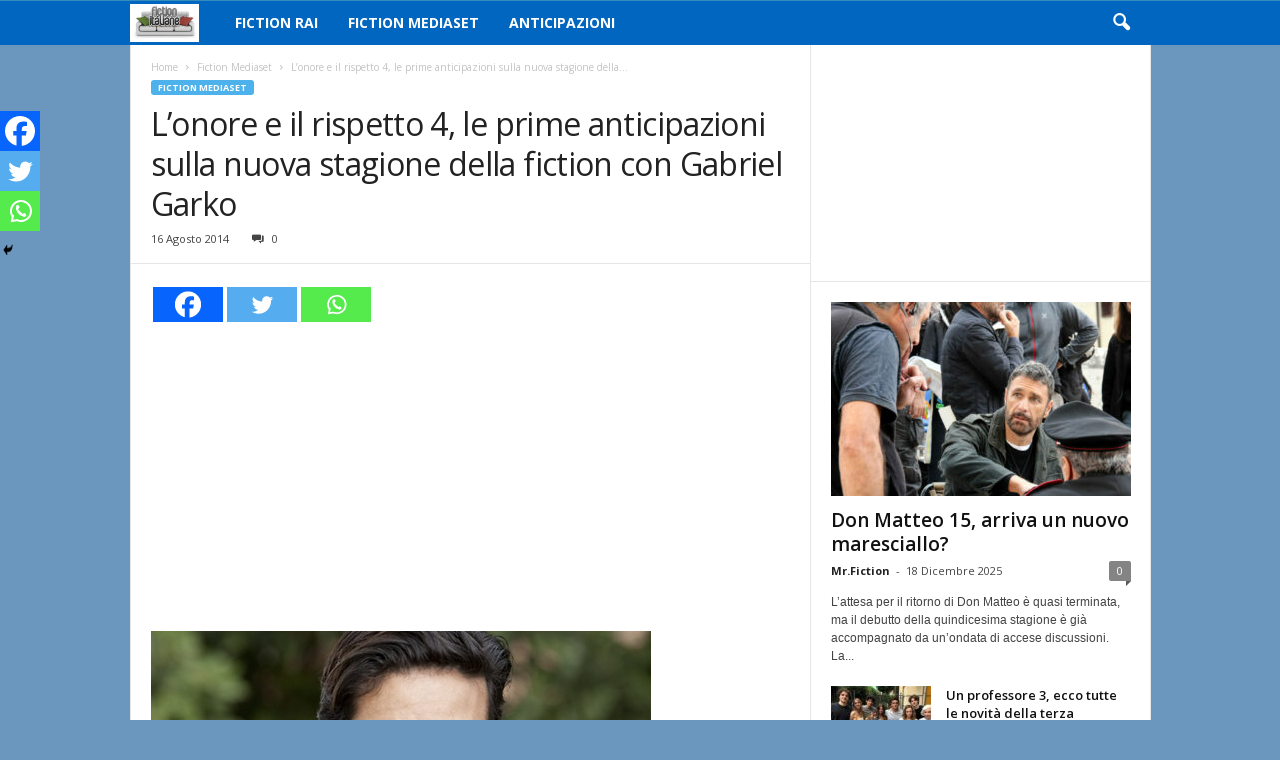

--- FILE ---
content_type: text/html; charset=UTF-8
request_url: https://www.fictionitaliane.com/lonore-4-prime-anticipazioni-nuova-stagione-fiction-gabriel-garko/
body_size: 21066
content:
<!doctype html >
<!--[if IE 8]>    <html class="ie8" lang="it-IT"> <![endif]-->
<!--[if IE 9]>    <html class="ie9" lang="it-IT"> <![endif]-->
<!--[if gt IE 8]><!--> <html lang="it-IT"> <!--<![endif]-->
<head>
    <title>L&#039;onore e il rispetto 4, le prime anticipazioni sulla nuova stagione della fiction con Gabriel Garko | Fiction Italiane</title>
    <meta charset="UTF-8" />
    <meta name="viewport" content="width=device-width, initial-scale=1.0">
    <link rel="pingback" href="https://www.fictionitaliane.com/xmlrpc.php" />
    <meta name='robots' content='index, follow, max-image-preview:large, max-snippet:-1, max-video-preview:-1' />
	<style>img:is([sizes="auto" i], [sizes^="auto," i]) { contain-intrinsic-size: 3000px 1500px }</style>
	<meta property="og:image" content="https://www.fictionitaliane.com/wp-content/uploads/2012/09/lonore-e-il-rispetto-gabriel-garko.jpg" />
	<!-- This site is optimized with the Yoast SEO plugin v24.3 - https://yoast.com/wordpress/plugins/seo/ -->
	<meta name="description" content="La prossima stagione televisiva si preannuncia particolarmente ricca di fiction, sia nuove stagioni di quelle che già conosciamo sia delle assolute" />
	<link rel="canonical" href="https://www.fictionitaliane.com/lonore-4-prime-anticipazioni-nuova-stagione-fiction-gabriel-garko/" />
	<meta name="twitter:label1" content="Scritto da" />
	<meta name="twitter:data1" content="GianniPug" />
	<meta name="twitter:label2" content="Tempo di lettura stimato" />
	<meta name="twitter:data2" content="1 minuto" />
	<script type="application/ld+json" class="yoast-schema-graph">{"@context":"https://schema.org","@graph":[{"@type":"WebPage","@id":"https://www.fictionitaliane.com/lonore-4-prime-anticipazioni-nuova-stagione-fiction-gabriel-garko/","url":"https://www.fictionitaliane.com/lonore-4-prime-anticipazioni-nuova-stagione-fiction-gabriel-garko/","name":"L'onore e il rispetto 4, le prime anticipazioni sulla nuova stagione della fiction con Gabriel Garko | Fiction Italiane","isPartOf":{"@id":"https://www.fictionitaliane.com/#website"},"primaryImageOfPage":{"@id":"https://www.fictionitaliane.com/lonore-4-prime-anticipazioni-nuova-stagione-fiction-gabriel-garko/#primaryimage"},"image":{"@id":"https://www.fictionitaliane.com/lonore-4-prime-anticipazioni-nuova-stagione-fiction-gabriel-garko/#primaryimage"},"thumbnailUrl":"https://www.fictionitaliane.com/wp-content/uploads/2012/09/lonore-e-il-rispetto-gabriel-garko.jpg","datePublished":"2014-08-16T06:19:48+00:00","dateModified":"2014-08-13T18:46:11+00:00","author":{"@id":"https://www.fictionitaliane.com/#/schema/person/c00eda91911690b9d26ae77e7a6ee785"},"description":"La prossima stagione televisiva si preannuncia particolarmente ricca di fiction, sia nuove stagioni di quelle che già conosciamo sia delle assolute","breadcrumb":{"@id":"https://www.fictionitaliane.com/lonore-4-prime-anticipazioni-nuova-stagione-fiction-gabriel-garko/#breadcrumb"},"inLanguage":"it-IT","potentialAction":[{"@type":"ReadAction","target":["https://www.fictionitaliane.com/lonore-4-prime-anticipazioni-nuova-stagione-fiction-gabriel-garko/"]}]},{"@type":"ImageObject","inLanguage":"it-IT","@id":"https://www.fictionitaliane.com/lonore-4-prime-anticipazioni-nuova-stagione-fiction-gabriel-garko/#primaryimage","url":"https://www.fictionitaliane.com/wp-content/uploads/2012/09/lonore-e-il-rispetto-gabriel-garko.jpg","contentUrl":"https://www.fictionitaliane.com/wp-content/uploads/2012/09/lonore-e-il-rispetto-gabriel-garko.jpg","width":"500","height":"289"},{"@type":"BreadcrumbList","@id":"https://www.fictionitaliane.com/lonore-4-prime-anticipazioni-nuova-stagione-fiction-gabriel-garko/#breadcrumb","itemListElement":[{"@type":"ListItem","position":1,"name":"Home","item":"https://www.fictionitaliane.com/"},{"@type":"ListItem","position":2,"name":"Fiction Mediaset","item":"https://www.fictionitaliane.com/category/fiction-mediaset/"},{"@type":"ListItem","position":3,"name":"L&#8217;onore e il rispetto 4, le prime anticipazioni sulla nuova stagione della fiction con Gabriel Garko"}]},{"@type":"WebSite","@id":"https://www.fictionitaliane.com/#website","url":"https://www.fictionitaliane.com/","name":"Fiction Italiane","description":"Tutto il mondo della fiction Made In Italy","potentialAction":[{"@type":"SearchAction","target":{"@type":"EntryPoint","urlTemplate":"https://www.fictionitaliane.com/?s={search_term_string}"},"query-input":{"@type":"PropertyValueSpecification","valueRequired":true,"valueName":"search_term_string"}}],"inLanguage":"it-IT"},{"@type":"Person","@id":"https://www.fictionitaliane.com/#/schema/person/c00eda91911690b9d26ae77e7a6ee785","name":"GianniPug","image":{"@type":"ImageObject","inLanguage":"it-IT","@id":"https://www.fictionitaliane.com/#/schema/person/image/","url":"https://secure.gravatar.com/avatar/1d733b4d0f28c2152bd2e14b06d690b8?s=96&d=mm&r=g","contentUrl":"https://secure.gravatar.com/avatar/1d733b4d0f28c2152bd2e14b06d690b8?s=96&d=mm&r=g","caption":"GianniPug"},"url":"https://www.fictionitaliane.com/author/giannipug/"}]}</script>
	<!-- / Yoast SEO plugin. -->


<link rel='dns-prefetch' href='//www.googletagmanager.com' />
<link rel='dns-prefetch' href='//fonts.googleapis.com' />
<link rel="alternate" type="application/rss+xml" title="Fiction Italiane &raquo; Feed" href="https://www.fictionitaliane.com/feed/" />
<link rel="alternate" type="application/rss+xml" title="Fiction Italiane &raquo; Feed dei commenti" href="https://www.fictionitaliane.com/comments/feed/" />
<link rel="alternate" type="application/rss+xml" title="Fiction Italiane &raquo; L&#8217;onore e il rispetto 4, le prime anticipazioni sulla nuova stagione della fiction con Gabriel Garko Feed dei commenti" href="https://www.fictionitaliane.com/lonore-4-prime-anticipazioni-nuova-stagione-fiction-gabriel-garko/feed/" />
		<!-- This site uses the Google Analytics by MonsterInsights plugin v9.2.4 - Using Analytics tracking - https://www.monsterinsights.com/ -->
		<!-- Nota: MonsterInsights non è attualmente configurato su questo sito. Il proprietario del sito deve autenticarsi con Google Analytics nel pannello delle impostazioni di MonsterInsights. -->
					<!-- No tracking code set -->
				<!-- / Google Analytics by MonsterInsights -->
		<script type="text/javascript">
/* <![CDATA[ */
window._wpemojiSettings = {"baseUrl":"https:\/\/s.w.org\/images\/core\/emoji\/15.0.3\/72x72\/","ext":".png","svgUrl":"https:\/\/s.w.org\/images\/core\/emoji\/15.0.3\/svg\/","svgExt":".svg","source":{"concatemoji":"https:\/\/www.fictionitaliane.com\/wp-includes\/js\/wp-emoji-release.min.js?ver=6.7.4"}};
/*! This file is auto-generated */
!function(i,n){var o,s,e;function c(e){try{var t={supportTests:e,timestamp:(new Date).valueOf()};sessionStorage.setItem(o,JSON.stringify(t))}catch(e){}}function p(e,t,n){e.clearRect(0,0,e.canvas.width,e.canvas.height),e.fillText(t,0,0);var t=new Uint32Array(e.getImageData(0,0,e.canvas.width,e.canvas.height).data),r=(e.clearRect(0,0,e.canvas.width,e.canvas.height),e.fillText(n,0,0),new Uint32Array(e.getImageData(0,0,e.canvas.width,e.canvas.height).data));return t.every(function(e,t){return e===r[t]})}function u(e,t,n){switch(t){case"flag":return n(e,"\ud83c\udff3\ufe0f\u200d\u26a7\ufe0f","\ud83c\udff3\ufe0f\u200b\u26a7\ufe0f")?!1:!n(e,"\ud83c\uddfa\ud83c\uddf3","\ud83c\uddfa\u200b\ud83c\uddf3")&&!n(e,"\ud83c\udff4\udb40\udc67\udb40\udc62\udb40\udc65\udb40\udc6e\udb40\udc67\udb40\udc7f","\ud83c\udff4\u200b\udb40\udc67\u200b\udb40\udc62\u200b\udb40\udc65\u200b\udb40\udc6e\u200b\udb40\udc67\u200b\udb40\udc7f");case"emoji":return!n(e,"\ud83d\udc26\u200d\u2b1b","\ud83d\udc26\u200b\u2b1b")}return!1}function f(e,t,n){var r="undefined"!=typeof WorkerGlobalScope&&self instanceof WorkerGlobalScope?new OffscreenCanvas(300,150):i.createElement("canvas"),a=r.getContext("2d",{willReadFrequently:!0}),o=(a.textBaseline="top",a.font="600 32px Arial",{});return e.forEach(function(e){o[e]=t(a,e,n)}),o}function t(e){var t=i.createElement("script");t.src=e,t.defer=!0,i.head.appendChild(t)}"undefined"!=typeof Promise&&(o="wpEmojiSettingsSupports",s=["flag","emoji"],n.supports={everything:!0,everythingExceptFlag:!0},e=new Promise(function(e){i.addEventListener("DOMContentLoaded",e,{once:!0})}),new Promise(function(t){var n=function(){try{var e=JSON.parse(sessionStorage.getItem(o));if("object"==typeof e&&"number"==typeof e.timestamp&&(new Date).valueOf()<e.timestamp+604800&&"object"==typeof e.supportTests)return e.supportTests}catch(e){}return null}();if(!n){if("undefined"!=typeof Worker&&"undefined"!=typeof OffscreenCanvas&&"undefined"!=typeof URL&&URL.createObjectURL&&"undefined"!=typeof Blob)try{var e="postMessage("+f.toString()+"("+[JSON.stringify(s),u.toString(),p.toString()].join(",")+"));",r=new Blob([e],{type:"text/javascript"}),a=new Worker(URL.createObjectURL(r),{name:"wpTestEmojiSupports"});return void(a.onmessage=function(e){c(n=e.data),a.terminate(),t(n)})}catch(e){}c(n=f(s,u,p))}t(n)}).then(function(e){for(var t in e)n.supports[t]=e[t],n.supports.everything=n.supports.everything&&n.supports[t],"flag"!==t&&(n.supports.everythingExceptFlag=n.supports.everythingExceptFlag&&n.supports[t]);n.supports.everythingExceptFlag=n.supports.everythingExceptFlag&&!n.supports.flag,n.DOMReady=!1,n.readyCallback=function(){n.DOMReady=!0}}).then(function(){return e}).then(function(){var e;n.supports.everything||(n.readyCallback(),(e=n.source||{}).concatemoji?t(e.concatemoji):e.wpemoji&&e.twemoji&&(t(e.twemoji),t(e.wpemoji)))}))}((window,document),window._wpemojiSettings);
/* ]]> */
</script>
<!-- fictionitaliane.com is managing ads with Advanced Ads 1.56.1 – https://wpadvancedads.com/ --><script id="ficti-ready">
			window.advanced_ads_ready=function(e,a){a=a||"complete";var d=function(e){return"interactive"===a?"loading"!==e:"complete"===e};d(document.readyState)?e():document.addEventListener("readystatechange",(function(a){d(a.target.readyState)&&e()}),{once:"interactive"===a})},window.advanced_ads_ready_queue=window.advanced_ads_ready_queue||[];		</script>
		<style id='wp-emoji-styles-inline-css' type='text/css'>

	img.wp-smiley, img.emoji {
		display: inline !important;
		border: none !important;
		box-shadow: none !important;
		height: 1em !important;
		width: 1em !important;
		margin: 0 0.07em !important;
		vertical-align: -0.1em !important;
		background: none !important;
		padding: 0 !important;
	}
</style>
<link rel='stylesheet' id='wp-block-library-css' href='https://www.fictionitaliane.com/wp-includes/css/dist/block-library/style.min.css?ver=6.7.4' type='text/css' media='all' />
<style id='classic-theme-styles-inline-css' type='text/css'>
/*! This file is auto-generated */
.wp-block-button__link{color:#fff;background-color:#32373c;border-radius:9999px;box-shadow:none;text-decoration:none;padding:calc(.667em + 2px) calc(1.333em + 2px);font-size:1.125em}.wp-block-file__button{background:#32373c;color:#fff;text-decoration:none}
</style>
<style id='global-styles-inline-css' type='text/css'>
:root{--wp--preset--aspect-ratio--square: 1;--wp--preset--aspect-ratio--4-3: 4/3;--wp--preset--aspect-ratio--3-4: 3/4;--wp--preset--aspect-ratio--3-2: 3/2;--wp--preset--aspect-ratio--2-3: 2/3;--wp--preset--aspect-ratio--16-9: 16/9;--wp--preset--aspect-ratio--9-16: 9/16;--wp--preset--color--black: #000000;--wp--preset--color--cyan-bluish-gray: #abb8c3;--wp--preset--color--white: #ffffff;--wp--preset--color--pale-pink: #f78da7;--wp--preset--color--vivid-red: #cf2e2e;--wp--preset--color--luminous-vivid-orange: #ff6900;--wp--preset--color--luminous-vivid-amber: #fcb900;--wp--preset--color--light-green-cyan: #7bdcb5;--wp--preset--color--vivid-green-cyan: #00d084;--wp--preset--color--pale-cyan-blue: #8ed1fc;--wp--preset--color--vivid-cyan-blue: #0693e3;--wp--preset--color--vivid-purple: #9b51e0;--wp--preset--gradient--vivid-cyan-blue-to-vivid-purple: linear-gradient(135deg,rgba(6,147,227,1) 0%,rgb(155,81,224) 100%);--wp--preset--gradient--light-green-cyan-to-vivid-green-cyan: linear-gradient(135deg,rgb(122,220,180) 0%,rgb(0,208,130) 100%);--wp--preset--gradient--luminous-vivid-amber-to-luminous-vivid-orange: linear-gradient(135deg,rgba(252,185,0,1) 0%,rgba(255,105,0,1) 100%);--wp--preset--gradient--luminous-vivid-orange-to-vivid-red: linear-gradient(135deg,rgba(255,105,0,1) 0%,rgb(207,46,46) 100%);--wp--preset--gradient--very-light-gray-to-cyan-bluish-gray: linear-gradient(135deg,rgb(238,238,238) 0%,rgb(169,184,195) 100%);--wp--preset--gradient--cool-to-warm-spectrum: linear-gradient(135deg,rgb(74,234,220) 0%,rgb(151,120,209) 20%,rgb(207,42,186) 40%,rgb(238,44,130) 60%,rgb(251,105,98) 80%,rgb(254,248,76) 100%);--wp--preset--gradient--blush-light-purple: linear-gradient(135deg,rgb(255,206,236) 0%,rgb(152,150,240) 100%);--wp--preset--gradient--blush-bordeaux: linear-gradient(135deg,rgb(254,205,165) 0%,rgb(254,45,45) 50%,rgb(107,0,62) 100%);--wp--preset--gradient--luminous-dusk: linear-gradient(135deg,rgb(255,203,112) 0%,rgb(199,81,192) 50%,rgb(65,88,208) 100%);--wp--preset--gradient--pale-ocean: linear-gradient(135deg,rgb(255,245,203) 0%,rgb(182,227,212) 50%,rgb(51,167,181) 100%);--wp--preset--gradient--electric-grass: linear-gradient(135deg,rgb(202,248,128) 0%,rgb(113,206,126) 100%);--wp--preset--gradient--midnight: linear-gradient(135deg,rgb(2,3,129) 0%,rgb(40,116,252) 100%);--wp--preset--font-size--small: 10px;--wp--preset--font-size--medium: 20px;--wp--preset--font-size--large: 30px;--wp--preset--font-size--x-large: 42px;--wp--preset--font-size--regular: 14px;--wp--preset--font-size--larger: 48px;--wp--preset--spacing--20: 0.44rem;--wp--preset--spacing--30: 0.67rem;--wp--preset--spacing--40: 1rem;--wp--preset--spacing--50: 1.5rem;--wp--preset--spacing--60: 2.25rem;--wp--preset--spacing--70: 3.38rem;--wp--preset--spacing--80: 5.06rem;--wp--preset--shadow--natural: 6px 6px 9px rgba(0, 0, 0, 0.2);--wp--preset--shadow--deep: 12px 12px 50px rgba(0, 0, 0, 0.4);--wp--preset--shadow--sharp: 6px 6px 0px rgba(0, 0, 0, 0.2);--wp--preset--shadow--outlined: 6px 6px 0px -3px rgba(255, 255, 255, 1), 6px 6px rgba(0, 0, 0, 1);--wp--preset--shadow--crisp: 6px 6px 0px rgba(0, 0, 0, 1);}:where(.is-layout-flex){gap: 0.5em;}:where(.is-layout-grid){gap: 0.5em;}body .is-layout-flex{display: flex;}.is-layout-flex{flex-wrap: wrap;align-items: center;}.is-layout-flex > :is(*, div){margin: 0;}body .is-layout-grid{display: grid;}.is-layout-grid > :is(*, div){margin: 0;}:where(.wp-block-columns.is-layout-flex){gap: 2em;}:where(.wp-block-columns.is-layout-grid){gap: 2em;}:where(.wp-block-post-template.is-layout-flex){gap: 1.25em;}:where(.wp-block-post-template.is-layout-grid){gap: 1.25em;}.has-black-color{color: var(--wp--preset--color--black) !important;}.has-cyan-bluish-gray-color{color: var(--wp--preset--color--cyan-bluish-gray) !important;}.has-white-color{color: var(--wp--preset--color--white) !important;}.has-pale-pink-color{color: var(--wp--preset--color--pale-pink) !important;}.has-vivid-red-color{color: var(--wp--preset--color--vivid-red) !important;}.has-luminous-vivid-orange-color{color: var(--wp--preset--color--luminous-vivid-orange) !important;}.has-luminous-vivid-amber-color{color: var(--wp--preset--color--luminous-vivid-amber) !important;}.has-light-green-cyan-color{color: var(--wp--preset--color--light-green-cyan) !important;}.has-vivid-green-cyan-color{color: var(--wp--preset--color--vivid-green-cyan) !important;}.has-pale-cyan-blue-color{color: var(--wp--preset--color--pale-cyan-blue) !important;}.has-vivid-cyan-blue-color{color: var(--wp--preset--color--vivid-cyan-blue) !important;}.has-vivid-purple-color{color: var(--wp--preset--color--vivid-purple) !important;}.has-black-background-color{background-color: var(--wp--preset--color--black) !important;}.has-cyan-bluish-gray-background-color{background-color: var(--wp--preset--color--cyan-bluish-gray) !important;}.has-white-background-color{background-color: var(--wp--preset--color--white) !important;}.has-pale-pink-background-color{background-color: var(--wp--preset--color--pale-pink) !important;}.has-vivid-red-background-color{background-color: var(--wp--preset--color--vivid-red) !important;}.has-luminous-vivid-orange-background-color{background-color: var(--wp--preset--color--luminous-vivid-orange) !important;}.has-luminous-vivid-amber-background-color{background-color: var(--wp--preset--color--luminous-vivid-amber) !important;}.has-light-green-cyan-background-color{background-color: var(--wp--preset--color--light-green-cyan) !important;}.has-vivid-green-cyan-background-color{background-color: var(--wp--preset--color--vivid-green-cyan) !important;}.has-pale-cyan-blue-background-color{background-color: var(--wp--preset--color--pale-cyan-blue) !important;}.has-vivid-cyan-blue-background-color{background-color: var(--wp--preset--color--vivid-cyan-blue) !important;}.has-vivid-purple-background-color{background-color: var(--wp--preset--color--vivid-purple) !important;}.has-black-border-color{border-color: var(--wp--preset--color--black) !important;}.has-cyan-bluish-gray-border-color{border-color: var(--wp--preset--color--cyan-bluish-gray) !important;}.has-white-border-color{border-color: var(--wp--preset--color--white) !important;}.has-pale-pink-border-color{border-color: var(--wp--preset--color--pale-pink) !important;}.has-vivid-red-border-color{border-color: var(--wp--preset--color--vivid-red) !important;}.has-luminous-vivid-orange-border-color{border-color: var(--wp--preset--color--luminous-vivid-orange) !important;}.has-luminous-vivid-amber-border-color{border-color: var(--wp--preset--color--luminous-vivid-amber) !important;}.has-light-green-cyan-border-color{border-color: var(--wp--preset--color--light-green-cyan) !important;}.has-vivid-green-cyan-border-color{border-color: var(--wp--preset--color--vivid-green-cyan) !important;}.has-pale-cyan-blue-border-color{border-color: var(--wp--preset--color--pale-cyan-blue) !important;}.has-vivid-cyan-blue-border-color{border-color: var(--wp--preset--color--vivid-cyan-blue) !important;}.has-vivid-purple-border-color{border-color: var(--wp--preset--color--vivid-purple) !important;}.has-vivid-cyan-blue-to-vivid-purple-gradient-background{background: var(--wp--preset--gradient--vivid-cyan-blue-to-vivid-purple) !important;}.has-light-green-cyan-to-vivid-green-cyan-gradient-background{background: var(--wp--preset--gradient--light-green-cyan-to-vivid-green-cyan) !important;}.has-luminous-vivid-amber-to-luminous-vivid-orange-gradient-background{background: var(--wp--preset--gradient--luminous-vivid-amber-to-luminous-vivid-orange) !important;}.has-luminous-vivid-orange-to-vivid-red-gradient-background{background: var(--wp--preset--gradient--luminous-vivid-orange-to-vivid-red) !important;}.has-very-light-gray-to-cyan-bluish-gray-gradient-background{background: var(--wp--preset--gradient--very-light-gray-to-cyan-bluish-gray) !important;}.has-cool-to-warm-spectrum-gradient-background{background: var(--wp--preset--gradient--cool-to-warm-spectrum) !important;}.has-blush-light-purple-gradient-background{background: var(--wp--preset--gradient--blush-light-purple) !important;}.has-blush-bordeaux-gradient-background{background: var(--wp--preset--gradient--blush-bordeaux) !important;}.has-luminous-dusk-gradient-background{background: var(--wp--preset--gradient--luminous-dusk) !important;}.has-pale-ocean-gradient-background{background: var(--wp--preset--gradient--pale-ocean) !important;}.has-electric-grass-gradient-background{background: var(--wp--preset--gradient--electric-grass) !important;}.has-midnight-gradient-background{background: var(--wp--preset--gradient--midnight) !important;}.has-small-font-size{font-size: var(--wp--preset--font-size--small) !important;}.has-medium-font-size{font-size: var(--wp--preset--font-size--medium) !important;}.has-large-font-size{font-size: var(--wp--preset--font-size--large) !important;}.has-x-large-font-size{font-size: var(--wp--preset--font-size--x-large) !important;}
:where(.wp-block-post-template.is-layout-flex){gap: 1.25em;}:where(.wp-block-post-template.is-layout-grid){gap: 1.25em;}
:where(.wp-block-columns.is-layout-flex){gap: 2em;}:where(.wp-block-columns.is-layout-grid){gap: 2em;}
:root :where(.wp-block-pullquote){font-size: 1.5em;line-height: 1.6;}
</style>
<link rel='stylesheet' id='td-plugin-newsletter-css' href='https://www.fictionitaliane.com/wp-content/plugins/td-newsletter/style.css?ver=4.9' type='text/css' media='all' />
<link rel='stylesheet' id='google-fonts-style-css' href='https://fonts.googleapis.com/css?family=Open+Sans%3A300%2C400%2C600%2C700%7CRoboto+Condensed%3A300%2C300italic%2C400%2C400italic%2C700%2C700italic&#038;ver=4.9' type='text/css' media='all' />
<link rel='stylesheet' id='heateor_sss_frontend_css-css' href='https://www.fictionitaliane.com/wp-content/plugins/sassy-social-share/public/css/sassy-social-share-public.css?ver=3.3.70' type='text/css' media='all' />
<style id='heateor_sss_frontend_css-inline-css' type='text/css'>
.heateor_sss_button_instagram span.heateor_sss_svg,a.heateor_sss_instagram span.heateor_sss_svg{background:radial-gradient(circle at 30% 107%,#fdf497 0,#fdf497 5%,#fd5949 45%,#d6249f 60%,#285aeb 90%)}.heateor_sss_horizontal_sharing .heateor_sss_svg,.heateor_sss_standard_follow_icons_container .heateor_sss_svg{color:#fff;border-width:0px;border-style:solid;border-color:transparent}.heateor_sss_horizontal_sharing .heateorSssTCBackground{color:#666}.heateor_sss_horizontal_sharing span.heateor_sss_svg:hover,.heateor_sss_standard_follow_icons_container span.heateor_sss_svg:hover{border-color:transparent;}.heateor_sss_vertical_sharing span.heateor_sss_svg,.heateor_sss_floating_follow_icons_container span.heateor_sss_svg{color:#fff;border-width:0px;border-style:solid;border-color:transparent;}.heateor_sss_vertical_sharing .heateorSssTCBackground{color:#666;}.heateor_sss_vertical_sharing span.heateor_sss_svg:hover,.heateor_sss_floating_follow_icons_container span.heateor_sss_svg:hover{border-color:transparent;}@media screen and (max-width:783px) {.heateor_sss_vertical_sharing{display:none!important}}div.heateor_sss_mobile_footer{display:none;}@media screen and (max-width:783px){div.heateor_sss_bottom_sharing .heateorSssTCBackground{background-color:white}div.heateor_sss_bottom_sharing{width:100%!important;left:0!important;}div.heateor_sss_bottom_sharing a{width:33.333333333333% !important;}div.heateor_sss_bottom_sharing .heateor_sss_svg{width: 100% !important;}div.heateor_sss_bottom_sharing div.heateorSssTotalShareCount{font-size:1em!important;line-height:28px!important}div.heateor_sss_bottom_sharing div.heateorSssTotalShareText{font-size:.7em!important;line-height:0px!important}div.heateor_sss_mobile_footer{display:block;height:40px;}.heateor_sss_bottom_sharing{padding:0!important;display:block!important;width:auto!important;bottom:-2px!important;top: auto!important;}.heateor_sss_bottom_sharing .heateor_sss_square_count{line-height:inherit;}.heateor_sss_bottom_sharing .heateorSssSharingArrow{display:none;}.heateor_sss_bottom_sharing .heateorSssTCBackground{margin-right:1.1em!important}}
</style>
<link rel='stylesheet' id='td-theme-css' href='https://www.fictionitaliane.com/wp-content/themes/Newsmag/style.css?ver=4.9' type='text/css' media='all' />
<style id='td-theme-inline-css' type='text/css'>
    
        @media (max-width: 767px) {
            .td-header-desktop-wrap {
                display: none;
            }
        }
        @media (min-width: 767px) {
            .td-header-mobile-wrap {
                display: none;
            }
        }
    
	
</style>
<link rel='stylesheet' id='gdpr_cc_addon_frontend-css' href='https://www.fictionitaliane.com/wp-content/plugins/gdpr-cookie-compliance-addon/assets/css/gdpr_cc_addon.css?ver=2.1.1' type='text/css' media='all' />
<link rel='stylesheet' id='td-legacy-framework-front-style-css' href='https://www.fictionitaliane.com/wp-content/plugins/td-composer/legacy/Newsmag/assets/css/td_legacy_main.css?ver=e3f3251c4937f8ec7d691e758a7a5a12' type='text/css' media='all' />
<script type="text/javascript" src="https://www.fictionitaliane.com/wp-includes/js/jquery/jquery.min.js?ver=3.7.1" id="jquery-core-js"></script>
<script type="text/javascript" src="https://www.fictionitaliane.com/wp-includes/js/jquery/jquery-migrate.min.js?ver=3.4.1" id="jquery-migrate-js"></script>

<!-- Snippet del tag Google (gtag.js) aggiunto da Site Kit -->

<!-- Snippet Google Analytics aggiunto da Site Kit -->
<script type="text/javascript" src="https://www.googletagmanager.com/gtag/js?id=GT-TW55DCR" id="google_gtagjs-js" async></script>
<script type="text/javascript" id="google_gtagjs-js-after">
/* <![CDATA[ */
window.dataLayer = window.dataLayer || [];function gtag(){dataLayer.push(arguments);}
gtag("set","linker",{"domains":["www.fictionitaliane.com"]});
gtag("js", new Date());
gtag("set", "developer_id.dZTNiMT", true);
gtag("config", "GT-TW55DCR");
/* ]]> */
</script>

<!-- Snippet del tag Google (gtag.js) finale aggiunto da Site Kit -->
<link rel="https://api.w.org/" href="https://www.fictionitaliane.com/wp-json/" /><link rel="alternate" title="JSON" type="application/json" href="https://www.fictionitaliane.com/wp-json/wp/v2/posts/14364" /><link rel="EditURI" type="application/rsd+xml" title="RSD" href="https://www.fictionitaliane.com/xmlrpc.php?rsd" />
<meta name="generator" content="WordPress 6.7.4" />
<link rel='shortlink' href='https://www.fictionitaliane.com/?p=14364' />
<link rel="alternate" title="oEmbed (JSON)" type="application/json+oembed" href="https://www.fictionitaliane.com/wp-json/oembed/1.0/embed?url=https%3A%2F%2Fwww.fictionitaliane.com%2Flonore-4-prime-anticipazioni-nuova-stagione-fiction-gabriel-garko%2F" />
<link rel="alternate" title="oEmbed (XML)" type="text/xml+oembed" href="https://www.fictionitaliane.com/wp-json/oembed/1.0/embed?url=https%3A%2F%2Fwww.fictionitaliane.com%2Flonore-4-prime-anticipazioni-nuova-stagione-fiction-gabriel-garko%2F&#038;format=xml" />
<meta name="generator" content="Site Kit by Google 1.144.0" /><!--[if lt IE 9]><script src="https://cdnjs.cloudflare.com/ajax/libs/html5shiv/3.7.3/html5shiv.js"></script><![endif]-->
    			<script>
				window.tdwGlobal = {"adminUrl":"https:\/\/www.fictionitaliane.com\/wp-admin\/","wpRestNonce":"e050ab05f3","wpRestUrl":"https:\/\/www.fictionitaliane.com\/wp-json\/","permalinkStructure":"\/%postname%\/"};
			</script>
			
<!-- JS generated by theme -->

<script>
    
    

	    var tdBlocksArray = []; //here we store all the items for the current page

	    //td_block class - each ajax block uses a object of this class for requests
	    function tdBlock() {
		    this.id = '';
		    this.block_type = 1; //block type id (1-234 etc)
		    this.atts = '';
		    this.td_column_number = '';
		    this.td_current_page = 1; //
		    this.post_count = 0; //from wp
		    this.found_posts = 0; //from wp
		    this.max_num_pages = 0; //from wp
		    this.td_filter_value = ''; //current live filter value
		    this.is_ajax_running = false;
		    this.td_user_action = ''; // load more or infinite loader (used by the animation)
		    this.header_color = '';
		    this.ajax_pagination_infinite_stop = ''; //show load more at page x
	    }


        // td_js_generator - mini detector
        (function(){
            var htmlTag = document.getElementsByTagName("html")[0];

	        if ( navigator.userAgent.indexOf("MSIE 10.0") > -1 ) {
                htmlTag.className += ' ie10';
            }

            if ( !!navigator.userAgent.match(/Trident.*rv\:11\./) ) {
                htmlTag.className += ' ie11';
            }

	        if ( navigator.userAgent.indexOf("Edge") > -1 ) {
                htmlTag.className += ' ieEdge';
            }

            if ( /(iPad|iPhone|iPod)/g.test(navigator.userAgent) ) {
                htmlTag.className += ' td-md-is-ios';
            }

            var user_agent = navigator.userAgent.toLowerCase();
            if ( user_agent.indexOf("android") > -1 ) {
                htmlTag.className += ' td-md-is-android';
            }

            if ( -1 !== navigator.userAgent.indexOf('Mac OS X')  ) {
                htmlTag.className += ' td-md-is-os-x';
            }

            if ( /chrom(e|ium)/.test(navigator.userAgent.toLowerCase()) ) {
               htmlTag.className += ' td-md-is-chrome';
            }

            if ( -1 !== navigator.userAgent.indexOf('Firefox') ) {
                htmlTag.className += ' td-md-is-firefox';
            }

            if ( -1 !== navigator.userAgent.indexOf('Safari') && -1 === navigator.userAgent.indexOf('Chrome') ) {
                htmlTag.className += ' td-md-is-safari';
            }

            if( -1 !== navigator.userAgent.indexOf('IEMobile') ){
                htmlTag.className += ' td-md-is-iemobile';
            }

        })();




        var tdLocalCache = {};

        ( function () {
            "use strict";

            tdLocalCache = {
                data: {},
                remove: function (resource_id) {
                    delete tdLocalCache.data[resource_id];
                },
                exist: function (resource_id) {
                    return tdLocalCache.data.hasOwnProperty(resource_id) && tdLocalCache.data[resource_id] !== null;
                },
                get: function (resource_id) {
                    return tdLocalCache.data[resource_id];
                },
                set: function (resource_id, cachedData) {
                    tdLocalCache.remove(resource_id);
                    tdLocalCache.data[resource_id] = cachedData;
                }
            };
        })();

    
    
var td_viewport_interval_list=[{"limitBottom":767,"sidebarWidth":251},{"limitBottom":1023,"sidebarWidth":339}];
var tdc_is_installed="yes";
var td_ajax_url="https:\/\/www.fictionitaliane.com\/wp-admin\/admin-ajax.php?td_theme_name=Newsmag&v=4.9";
var td_get_template_directory_uri="https:\/\/www.fictionitaliane.com\/wp-content\/plugins\/td-composer\/legacy\/common";
var tds_snap_menu="";
var tds_logo_on_sticky="";
var tds_header_style="5";
var td_please_wait="Per favore attendi...";
var td_email_user_pass_incorrect="Utente o password errata!";
var td_email_user_incorrect="Email o Username errati!";
var td_email_incorrect="Email non corretta!";
var tds_more_articles_on_post_enable="";
var tds_more_articles_on_post_time_to_wait="";
var tds_more_articles_on_post_pages_distance_from_top=0;
var tds_theme_color_site_wide="#4db2ec";
var tds_smart_sidebar="";
var tdThemeName="Newsmag";
var td_magnific_popup_translation_tPrev="Precedente (Freccia Sinistra)";
var td_magnific_popup_translation_tNext="Successivo (tasto freccia destra)";
var td_magnific_popup_translation_tCounter="%curr% di %total%";
var td_magnific_popup_translation_ajax_tError="Il contenuto di %url% non pu\u00f2 essere caricato.";
var td_magnific_popup_translation_image_tError="L'immagine #%curr% non pu\u00f2 essere caricata";
var tdBlockNonce="52530fd62a";
var tdDateNamesI18n={"month_names":["Gennaio","Febbraio","Marzo","Aprile","Maggio","Giugno","Luglio","Agosto","Settembre","Ottobre","Novembre","Dicembre"],"month_names_short":["Gen","Feb","Mar","Apr","Mag","Giu","Lug","Ago","Set","Ott","Nov","Dic"],"day_names":["domenica","luned\u00ec","marted\u00ec","mercoled\u00ec","gioved\u00ec","venerd\u00ec","sabato"],"day_names_short":["Dom","Lun","Mar","Mer","Gio","Ven","Sab"]};
var td_ad_background_click_link="";
var td_ad_background_click_target="";
</script>


<!-- Header style compiled by theme -->

<style>
    

body {
	background-color:#6b97bf;
}
.td-header-main-menu {
        background-color: #0066bf;
    }
</style>

<script type="text/javascript">
  window._taboola = window._taboola || [];
  _taboola.push({article:'auto'});
  !function (e, f, u, i) {
    if (!document.getElementById(i)){
      e.async = 1;
      e.src = u;
      e.id = i;
      f.parentNode.insertBefore(e, f);
    }
  }(document.createElement('script'),
  document.getElementsByTagName('script')[0],
  '//cdn.taboola.com/libtrc/isay/loader.js',
  'tb_loader_script');
  if(window.performance && typeof window.performance.mark == 'function')
    {window.performance.mark('tbl_ic');}
</script>


<script type="application/ld+json">
    {
        "@context": "http://schema.org",
        "@type": "BreadcrumbList",
        "itemListElement": [
            {
                "@type": "ListItem",
                "position": 1,
                "item": {
                    "@type": "WebSite",
                    "@id": "https://www.fictionitaliane.com/",
                    "name": "Home"
                }
            },
            {
                "@type": "ListItem",
                "position": 2,
                    "item": {
                    "@type": "WebPage",
                    "@id": "https://www.fictionitaliane.com/category/fiction-mediaset/",
                    "name": "Fiction Mediaset"
                }
            }
            ,{
                "@type": "ListItem",
                "position": 3,
                    "item": {
                    "@type": "WebPage",
                    "@id": "https://www.fictionitaliane.com/lonore-4-prime-anticipazioni-nuova-stagione-fiction-gabriel-garko/",
                    "name": "L&#8217;onore e il rispetto 4, le prime anticipazioni sulla nuova stagione della..."                                
                }
            }    
        ]
    }
</script>
	<style id="tdw-css-placeholder"></style></head>

<body class="post-template-default single single-post postid-14364 single-format-standard lonore-4-prime-anticipazioni-nuova-stagione-fiction-gabriel-garko global-block-template-1 aa-prefix-ficti- td-boxed-layout" itemscope="itemscope" itemtype="https://schema.org/WebPage">

        <div class="td-scroll-up"><i class="td-icon-menu-up"></i></div>

    <div class="td-menu-background"></div>
<div id="td-mobile-nav">
    <div class="td-mobile-container">
        <!-- mobile menu top section -->
        <div class="td-menu-socials-wrap">
            <!-- socials -->
            <div class="td-menu-socials">
                            </div>
            <!-- close button -->
            <div class="td-mobile-close">
                <a href="#"><i class="td-icon-close-mobile"></i></a>
            </div>
        </div>

        <!-- login section -->
        
        <!-- menu section -->
        <div class="td-mobile-content">
            <div class="menu-main-menu-container"><ul id="menu-main-menu" class="td-mobile-main-menu"><li id="menu-item-4421" class="menu-item menu-item-type-taxonomy menu-item-object-category menu-item-first menu-item-4421"><a href="https://www.fictionitaliane.com/category/fiction-rai/">Fiction Rai</a></li>
<li id="menu-item-4422" class="menu-item menu-item-type-taxonomy menu-item-object-category current-post-ancestor current-menu-parent current-post-parent menu-item-4422"><a href="https://www.fictionitaliane.com/category/fiction-mediaset/">Fiction Mediaset</a></li>
<li id="menu-item-4423" class="menu-item menu-item-type-taxonomy menu-item-object-category menu-item-4423"><a href="https://www.fictionitaliane.com/category/anticipazioni/">Anticipazioni</a></li>
</ul></div>        </div>
    </div>

    <!-- register/login section -->
    </div>    <div class="td-search-background"></div>
<div class="td-search-wrap-mob">
	<div class="td-drop-down-search" aria-labelledby="td-header-search-button">
		<form method="get" class="td-search-form" action="https://www.fictionitaliane.com/">
			<!-- close button -->
			<div class="td-search-close">
				<a href="#"><i class="td-icon-close-mobile"></i></a>
			</div>
			<div role="search" class="td-search-input">
				<span>Cerca</span>
				<input id="td-header-search-mob" type="text" value="" name="s" autocomplete="off" />
			</div>
		</form>
		<div id="td-aj-search-mob"></div>
	</div>
</div>

    <div id="td-outer-wrap">
    
        <div class="td-outer-container">
        
            <!--
Header style 5
-->
<div class="td-header-wrap td-header-style-5">
    <div class="td-top-menu-full">
        <div class="td-header-row td-header-top-menu td-make-full">
            
    <div class="td-top-bar-container top-bar-style-1">
        <div class="td-header-sp-top-menu">

    </div>            </div>

<!-- LOGIN MODAL -->
        </div>
    </div>

    <div class="td-header-menu-wrap">
        <div class="td-header-row td-header-main-menu">
            <div class="td-make-full">
                <div id="td-header-menu" role="navigation">
    <div id="td-top-mobile-toggle"><a href="#"><i class="td-icon-font td-icon-mobile"></i></a></div>
    <div class="td-main-menu-logo td-logo-in-menu">
                <a class="td-main-logo" href="https://www.fictionitaliane.com/">
            <img class="td-retina-data" data-retina="https://www.fictionitaliane.com/wp-content/uploads/2013/04/logo-fiction-italiane1-275x150.jpg" src="https://www.fictionitaliane.com/wp-content/uploads/2013/04/logo-fiction-italiane-275x150.jpg" alt="fiction italiane" title="fiction italiane"/>
            <span class="td-visual-hidden">Fiction Italiane</span>
        </a>
        </div>
    <div class="menu-main-menu-container"><ul id="menu-main-menu-1" class="sf-menu"><li class="menu-item menu-item-type-taxonomy menu-item-object-category menu-item-first td-menu-item td-normal-menu menu-item-4421"><a href="https://www.fictionitaliane.com/category/fiction-rai/">Fiction Rai</a></li>
<li class="menu-item menu-item-type-taxonomy menu-item-object-category current-post-ancestor current-menu-parent current-post-parent td-menu-item td-normal-menu menu-item-4422"><a href="https://www.fictionitaliane.com/category/fiction-mediaset/">Fiction Mediaset</a></li>
<li class="menu-item menu-item-type-taxonomy menu-item-object-category td-menu-item td-normal-menu menu-item-4423"><a href="https://www.fictionitaliane.com/category/anticipazioni/">Anticipazioni</a></li>
</ul></div></div>

<div class="td-search-wrapper">
    <div id="td-top-search">
        <!-- Search -->
        <div class="header-search-wrap">
            <div class="dropdown header-search">
                <a id="td-header-search-button" href="#" role="button" class="dropdown-toggle " data-toggle="dropdown"><i class="td-icon-search"></i></a>
                <a id="td-header-search-button-mob" href="#" role="button" class="dropdown-toggle " data-toggle="dropdown"><i class="td-icon-search"></i></a>
            </div>
        </div>
    </div>
</div>

<div class="header-search-wrap">
	<div class="dropdown header-search">
		<div class="td-drop-down-search" aria-labelledby="td-header-search-button">
			<form method="get" class="td-search-form" action="https://www.fictionitaliane.com/">
				<div role="search" class="td-head-form-search-wrap">
					<input class="needsclick" id="td-header-search" type="text" value="" name="s" autocomplete="off" /><input class="wpb_button wpb_btn-inverse btn" type="submit" id="td-header-search-top" value="Cerca" />
				</div>
			</form>
			<div id="td-aj-search"></div>
		</div>
	</div>
</div>            </div>
        </div>
    </div>

    <div class="td-header-container">
        <div class="td-header-row td-header-header">
            <div class="td-header-sp-rec">
                
<div class="td-header-ad-wrap ">
    

</div>            </div>
        </div>
    </div>
</div>
    <div class="td-container td-post-template-default">
        <div class="td-container-border">
            <div class="td-pb-row">
                                        <div class="td-pb-span8 td-main-content" role="main">
                            <div class="td-ss-main-content">
                                

    <article id="post-14364" class="post-14364 post type-post status-publish format-standard has-post-thumbnail hentry category-fiction-mediaset tag-lonore-e-il-rispetto-4" itemscope itemtype="https://schema.org/Article"47>
        <div class="td-post-header td-pb-padding-side">
            <div class="entry-crumbs"><span><a title="" class="entry-crumb" href="https://www.fictionitaliane.com/">Home</a></span> <i class="td-icon-right td-bread-sep"></i> <span><a title="Vedi tutti gli articoli in Fiction Mediaset" class="entry-crumb" href="https://www.fictionitaliane.com/category/fiction-mediaset/">Fiction Mediaset</a></span> <i class="td-icon-right td-bread-sep td-bred-no-url-last"></i> <span class="td-bred-no-url-last">L&#8217;onore e il rispetto 4, le prime anticipazioni sulla nuova stagione della...</span></div>
            <!-- category --><ul class="td-category"><li class="entry-category"><a  href="https://www.fictionitaliane.com/category/fiction-mediaset/">Fiction Mediaset</a></li></ul>
            <header>
                <h1 class="entry-title">L&#8217;onore e il rispetto 4, le prime anticipazioni sulla nuova stagione della fiction con Gabriel Garko</h1>

                

                <div class="meta-info">

                    <!-- author -->                    <!-- date --><span class="td-post-date"><time class="entry-date updated td-module-date" datetime="2014-08-16T08:19:48+00:00" >16 Agosto 2014</time></span>                    <!-- modified date -->                    <!-- views -->                    <!-- comments --><div class="td-post-comments"><a href="https://www.fictionitaliane.com/lonore-4-prime-anticipazioni-nuova-stagione-fiction-gabriel-garko/#respond"><i class="td-icon-comments"></i>0</a></div>                </div>
            </header>
        </div>

        
        <div class="td-post-content td-pb-padding-side">

        <!-- image -->
        <!-- content --><div class='heateorSssClear'></div><div  class='heateor_sss_sharing_container heateor_sss_horizontal_sharing' data-heateor-sss-href='https://www.fictionitaliane.com/lonore-4-prime-anticipazioni-nuova-stagione-fiction-gabriel-garko/'><div class='heateor_sss_sharing_title' style="font-weight:bold" ></div><div class="heateor_sss_sharing_ul"><a aria-label="Facebook" class="heateor_sss_facebook" href="https://www.facebook.com/sharer/sharer.php?u=https%3A%2F%2Fwww.fictionitaliane.com%2Flonore-4-prime-anticipazioni-nuova-stagione-fiction-gabriel-garko%2F" title="Facebook" rel="nofollow noopener" target="_blank" style="font-size:32px!important;box-shadow:none;display:inline-block;vertical-align:middle"><span class="heateor_sss_svg" style="background-color:#0765FE;width:70px;height:35px;display:inline-block;opacity:1;float:left;font-size:32px;box-shadow:none;display:inline-block;font-size:16px;padding:0 4px;vertical-align:middle;background-repeat:repeat;overflow:hidden;padding:0;cursor:pointer;box-sizing:content-box"><svg style="display:block;" focusable="false" aria-hidden="true" xmlns="http://www.w3.org/2000/svg" width="100%" height="100%" viewBox="0 0 32 32"><path fill="#fff" d="M28 16c0-6.627-5.373-12-12-12S4 9.373 4 16c0 5.628 3.875 10.35 9.101 11.647v-7.98h-2.474V16H13.1v-1.58c0-4.085 1.849-5.978 5.859-5.978.76 0 2.072.15 2.608.298v3.325c-.283-.03-.775-.045-1.386-.045-1.967 0-2.728.745-2.728 2.683V16h3.92l-.673 3.667h-3.247v8.245C23.395 27.195 28 22.135 28 16Z"></path></svg></span></a><a aria-label="Twitter" class="heateor_sss_button_twitter" href="https://twitter.com/intent/tweet?text=L%27onore%20e%20il%20rispetto%204%2C%20le%20prime%20anticipazioni%20sulla%20nuova%20stagione%20della%20fiction%20con%20Gabriel%20Garko&url=https%3A%2F%2Fwww.fictionitaliane.com%2Flonore-4-prime-anticipazioni-nuova-stagione-fiction-gabriel-garko%2F" title="Twitter" rel="nofollow noopener" target="_blank" style="font-size:32px!important;box-shadow:none;display:inline-block;vertical-align:middle"><span class="heateor_sss_svg heateor_sss_s__default heateor_sss_s_twitter" style="background-color:#55acee;width:70px;height:35px;display:inline-block;opacity:1;float:left;font-size:32px;box-shadow:none;display:inline-block;font-size:16px;padding:0 4px;vertical-align:middle;background-repeat:repeat;overflow:hidden;padding:0;cursor:pointer;box-sizing:content-box"><svg style="display:block;" focusable="false" aria-hidden="true" xmlns="http://www.w3.org/2000/svg" width="100%" height="100%" viewBox="-4 -4 39 39"><path d="M28 8.557a9.913 9.913 0 0 1-2.828.775 4.93 4.93 0 0 0 2.166-2.725 9.738 9.738 0 0 1-3.13 1.194 4.92 4.92 0 0 0-3.593-1.55 4.924 4.924 0 0 0-4.794 6.049c-4.09-.21-7.72-2.17-10.15-5.15a4.942 4.942 0 0 0-.665 2.477c0 1.71.87 3.214 2.19 4.1a4.968 4.968 0 0 1-2.23-.616v.06c0 2.39 1.7 4.38 3.952 4.83-.414.115-.85.174-1.297.174-.318 0-.626-.03-.928-.086a4.935 4.935 0 0 0 4.6 3.42 9.893 9.893 0 0 1-6.114 2.107c-.398 0-.79-.023-1.175-.068a13.953 13.953 0 0 0 7.55 2.213c9.056 0 14.01-7.507 14.01-14.013 0-.213-.005-.426-.015-.637.96-.695 1.795-1.56 2.455-2.55z" fill="#fff"></path></svg></span></a><a aria-label="Whatsapp" class="heateor_sss_whatsapp" href="https://api.whatsapp.com/send?text=L%27onore%20e%20il%20rispetto%204%2C%20le%20prime%20anticipazioni%20sulla%20nuova%20stagione%20della%20fiction%20con%20Gabriel%20Garko%20https%3A%2F%2Fwww.fictionitaliane.com%2Flonore-4-prime-anticipazioni-nuova-stagione-fiction-gabriel-garko%2F" title="Whatsapp" rel="nofollow noopener" target="_blank" style="font-size:32px!important;box-shadow:none;display:inline-block;vertical-align:middle"><span class="heateor_sss_svg" style="background-color:#55eb4c;width:70px;height:35px;display:inline-block;opacity:1;float:left;font-size:32px;box-shadow:none;display:inline-block;font-size:16px;padding:0 4px;vertical-align:middle;background-repeat:repeat;overflow:hidden;padding:0;cursor:pointer;box-sizing:content-box"><svg style="display:block;" focusable="false" aria-hidden="true" xmlns="http://www.w3.org/2000/svg" width="100%" height="100%" viewBox="-6 -5 40 40"><path class="heateor_sss_svg_stroke heateor_sss_no_fill" stroke="#fff" stroke-width="2" fill="none" d="M 11.579798566743314 24.396926207859085 A 10 10 0 1 0 6.808479557110079 20.73576436351046"></path><path d="M 7 19 l -1 6 l 6 -1" class="heateor_sss_no_fill heateor_sss_svg_stroke" stroke="#fff" stroke-width="2" fill="none"></path><path d="M 10 10 q -1 8 8 11 c 5 -1 0 -6 -1 -3 q -4 -3 -5 -5 c 4 -2 -1 -5 -1 -4" fill="#fff"></path></svg></span></a></div><div class="heateorSssClear"></div></div><div class='heateorSssClear'></div>
<!-- AdSense Evolution WordPress Plugin:  -->
<div style="float:none;margin:10px 0 10px 0;text-align:center;">
<script type="text/javascript"><!--
google_ad_client = "ca-pub-4923270888218042";
/* Isayblog generico display */
google_ad_slot = "6056770457";
google_ad_width = 336;
google_ad_height = 280;
//-->
</script>
<script type="text/javascript"
src="//pagead2.googlesyndication.com/pagead/show_ads.js">
</script>
</div>
<p><a href="https://www.fictionitaliane.com/wp-content/uploads/2012/09/lonore-e-il-rispetto-gabriel-garko.jpg"><img title=" "fetchpriority="high" decoding="async" class="alignnone size-full wp-image-7273" src="https://www.fictionitaliane.com/wp-content/uploads/2012/09/lonore-e-il-rispetto-gabriel-garko.jpg" alt=" " width="500" height="289" /></a></p>
<p>La prossima stagione televisiva si preannuncia particolarmente ricca di fiction, sia nuove stagioni di quelle che già conosciamo sia delle assolute novità. Alla prima categoria appartiene la quarta stagione de &#8220;L&#8217;onore e il rispetto&#8221;, la fiction con Gabriel Garko che ha riscosso un incredibile successo fin dalla sua prima messa in onda.</p>
<p>La quarta stagione avrà ancora il bellissimo attore come protagonista, e ci saranno anche molti degli attori che abbiamo già visto ne &#8220;<a title="L’onore e il rispetto 4 in onda da settembre – Le prime anticipazioni" href="https://www.fictionitaliane.com/lonore-4-in-onda-settembre-prime-anticipazioni/">L&#8217;onore e il rispetto</a>&#8221; e anche delle interessanti new entry. Vediamo qui di seguito le prime anticipazioni sul cast e la trama.<span id="more-14364"></span></p>
<!-- AdSense Evolution WordPress Plugin:  -->
<div style="float:none;margin:10px 0 10px 0;text-align:center;">
<script type="text/javascript"><!--
google_ad_client = "ca-pub-4923270888218042";
/* Isayblog generico display */
google_ad_slot = "6056770457";
google_ad_width = 336;
google_ad_height = 280;
//-->
</script>
<script type="text/javascript"
src="//pagead2.googlesyndication.com/pagead/show_ads.js">
</script>
</div>

<h3><strong>L&#8217;onore e il rispetto 4, il cast</strong></h3>
<p>Come sappiamo non ci sarà Manuela Arcuri nella quarta stagione de &#8220;L&#8217;onore e il rispetto&#8221;, dato che l&#8217;attrice è al momento impegnata nel più importante ruolo della sua vita, quello di mamma. Ritroveremo, oltre a Gabriel Garko, anche Francesco Testi nei panni del commissario Rolla e Laura Torrisi. Vedremo poi dei nuovi personaggi, i cui ruoli sono ancora top secret, che saranno interpretati da Barbara De Rossi, Lina Sastri, Alessandra Barzagli e Stefano Dionisi.</p>
<h3><strong>L&#8217;onore e il rispetto 4, la trama</strong></h3>
<p>E&#8217; ancora molto presto per dare delle anticipazioni sostanziose sulla trama de &#8220;L&#8217;onore e il rispetto 4&#8221;, ma già da ora sappiamo che in questa stagione per la prima volta il commissario Rolla riuscirà ad assicurare alla giustizia Tonio che però, almeno stando alle prime informazioni, non finirà in prigione, ma molto probabilmente diventerà un prezioso collaboratore delle forze dell&#8217;ordine.</p>
<p>La quarta stagione de &#8220;L&#8217;onore e il rispetto&#8221; dovrebbe andare in onda a partire dal prossimo autunno.</p>

<!-- AdSense Evolution WordPress Plugin:  -->
<div style="float:none;margin:10px 0 10px 0;text-align:center;">
<script type="text/javascript"><!--
google_ad_client = "ca-pub-4923270888218042";
/* Isayblog generico display */
google_ad_slot = "6056770457";
google_ad_width = 336;
google_ad_height = 280;
//-->
</script>
<script type="text/javascript"
src="//pagead2.googlesyndication.com/pagead/show_ads.js">
</script>
</div>

<div style="font-size:0px;height:0px;line-height:0px;margin:0;padding:0;clear:both"></div><div class='heateor_sss_sharing_container heateor_sss_vertical_sharing heateor_sss_bottom_sharing' style='width:44px;left: -10px;top: 100px;-webkit-box-shadow:none;box-shadow:none;' data-heateor-sss-href='https://www.fictionitaliane.com/lonore-4-prime-anticipazioni-nuova-stagione-fiction-gabriel-garko/'><div class="heateor_sss_sharing_ul"><a aria-label="Facebook" class="heateor_sss_facebook" href="https://www.facebook.com/sharer/sharer.php?u=https%3A%2F%2Fwww.fictionitaliane.com%2Flonore-4-prime-anticipazioni-nuova-stagione-fiction-gabriel-garko%2F" title="Facebook" rel="nofollow noopener" target="_blank" style="font-size:32px!important;box-shadow:none;display:inline-block;vertical-align:middle"><span class="heateor_sss_svg" style="background-color:#0765FE;width:40px;height:40px;margin:0;display:inline-block;opacity:1;float:left;font-size:32px;box-shadow:none;display:inline-block;font-size:16px;padding:0 4px;vertical-align:middle;background-repeat:repeat;overflow:hidden;padding:0;cursor:pointer;box-sizing:content-box"><svg style="display:block;" focusable="false" aria-hidden="true" xmlns="http://www.w3.org/2000/svg" width="100%" height="100%" viewBox="0 0 32 32"><path fill="#fff" d="M28 16c0-6.627-5.373-12-12-12S4 9.373 4 16c0 5.628 3.875 10.35 9.101 11.647v-7.98h-2.474V16H13.1v-1.58c0-4.085 1.849-5.978 5.859-5.978.76 0 2.072.15 2.608.298v3.325c-.283-.03-.775-.045-1.386-.045-1.967 0-2.728.745-2.728 2.683V16h3.92l-.673 3.667h-3.247v8.245C23.395 27.195 28 22.135 28 16Z"></path></svg></span></a><a aria-label="Twitter" class="heateor_sss_button_twitter" href="https://twitter.com/intent/tweet?text=L%27onore%20e%20il%20rispetto%204%2C%20le%20prime%20anticipazioni%20sulla%20nuova%20stagione%20della%20fiction%20con%20Gabriel%20Garko&url=https%3A%2F%2Fwww.fictionitaliane.com%2Flonore-4-prime-anticipazioni-nuova-stagione-fiction-gabriel-garko%2F" title="Twitter" rel="nofollow noopener" target="_blank" style="font-size:32px!important;box-shadow:none;display:inline-block;vertical-align:middle"><span class="heateor_sss_svg heateor_sss_s__default heateor_sss_s_twitter" style="background-color:#55acee;width:40px;height:40px;margin:0;display:inline-block;opacity:1;float:left;font-size:32px;box-shadow:none;display:inline-block;font-size:16px;padding:0 4px;vertical-align:middle;background-repeat:repeat;overflow:hidden;padding:0;cursor:pointer;box-sizing:content-box"><svg style="display:block;" focusable="false" aria-hidden="true" xmlns="http://www.w3.org/2000/svg" width="100%" height="100%" viewBox="-4 -4 39 39"><path d="M28 8.557a9.913 9.913 0 0 1-2.828.775 4.93 4.93 0 0 0 2.166-2.725 9.738 9.738 0 0 1-3.13 1.194 4.92 4.92 0 0 0-3.593-1.55 4.924 4.924 0 0 0-4.794 6.049c-4.09-.21-7.72-2.17-10.15-5.15a4.942 4.942 0 0 0-.665 2.477c0 1.71.87 3.214 2.19 4.1a4.968 4.968 0 0 1-2.23-.616v.06c0 2.39 1.7 4.38 3.952 4.83-.414.115-.85.174-1.297.174-.318 0-.626-.03-.928-.086a4.935 4.935 0 0 0 4.6 3.42 9.893 9.893 0 0 1-6.114 2.107c-.398 0-.79-.023-1.175-.068a13.953 13.953 0 0 0 7.55 2.213c9.056 0 14.01-7.507 14.01-14.013 0-.213-.005-.426-.015-.637.96-.695 1.795-1.56 2.455-2.55z" fill="#fff"></path></svg></span></a><a aria-label="Whatsapp" class="heateor_sss_whatsapp" href="https://api.whatsapp.com/send?text=L%27onore%20e%20il%20rispetto%204%2C%20le%20prime%20anticipazioni%20sulla%20nuova%20stagione%20della%20fiction%20con%20Gabriel%20Garko%20https%3A%2F%2Fwww.fictionitaliane.com%2Flonore-4-prime-anticipazioni-nuova-stagione-fiction-gabriel-garko%2F" title="Whatsapp" rel="nofollow noopener" target="_blank" style="font-size:32px!important;box-shadow:none;display:inline-block;vertical-align:middle"><span class="heateor_sss_svg" style="background-color:#55eb4c;width:40px;height:40px;margin:0;display:inline-block;opacity:1;float:left;font-size:32px;box-shadow:none;display:inline-block;font-size:16px;padding:0 4px;vertical-align:middle;background-repeat:repeat;overflow:hidden;padding:0;cursor:pointer;box-sizing:content-box"><svg style="display:block;" focusable="false" aria-hidden="true" xmlns="http://www.w3.org/2000/svg" width="100%" height="100%" viewBox="-6 -5 40 40"><path class="heateor_sss_svg_stroke heateor_sss_no_fill" stroke="#fff" stroke-width="2" fill="none" d="M 11.579798566743314 24.396926207859085 A 10 10 0 1 0 6.808479557110079 20.73576436351046"></path><path d="M 7 19 l -1 6 l 6 -1" class="heateor_sss_no_fill heateor_sss_svg_stroke" stroke="#fff" stroke-width="2" fill="none"></path><path d="M 10 10 q -1 8 8 11 c 5 -1 0 -6 -1 -3 q -4 -3 -5 -5 c 4 -2 -1 -5 -1 -4" fill="#fff"></path></svg></span></a></div><div class="heateorSssClear"></div></div><div class="ficti-dopo-il-contenuto" id="ficti-582760547"><div id="taboola-below-article-thumbnails"></div>
<script type="text/javascript">
  window._taboola = window._taboola || [];
  _taboola.push({
    mode: 'alternating-thumbnails-a',
    container: 'taboola-below-article-thumbnails',
    placement: 'Below Article Thumbnails',
    target_type: 'mix'
  });
</script></div>        </div>


        <footer>
            <!-- post pagination -->            <!-- review -->
            <div class="td-post-source-tags td-pb-padding-side">
                <!-- source via -->                <!-- tags --><ul class="td-tags td-post-small-box clearfix"><li><span>TAGS</span></li><li><a href="https://www.fictionitaliane.com/tag/lonore-e-il-rispetto-4/">L'onore e il rispetto 4</a></li></ul>            </div>

            <div class="td-post-sharing-bottom td-pb-padding-side"></div>            <!-- next prev --><div class="td-block-row td-post-next-prev"><div class="td-block-span6 td-post-prev-post"><div class="td-post-next-prev-content"><span>Articolo precedente</span><a href="https://www.fictionitaliane.com/provaci-prof-6-camilla-baudino-tradira-suo-marito/">Provaci ancora Prof. 6, Camilla Baudino tradirà suo marito?</a></div></div><div class="td-next-prev-separator"></div><div class="td-block-span6 td-post-next-post"><div class="td-post-next-prev-content"><span>Articolo successivo</span><a href="https://www.fictionitaliane.com/loriana-vittoria-puccini-parla-sua-nuova-fiction/">L&#8217;Oriana, Vittoria Puccini parla della sua nuova fiction</a></div></div></div>            <!-- author box --><div class="td-author-name vcard author" style="display: none"><span class="fn"><a href="https://www.fictionitaliane.com/author/giannipug/">GianniPug</a></span></div>	        <!-- meta --><span class="td-page-meta" itemprop="author" itemscope itemtype="https://schema.org/Person"><meta itemprop="name" content="GianniPug"></span><meta itemprop="datePublished" content="2014-08-16T08:19:48+00:00"><meta itemprop="dateModified" content="2014-08-13T20:46:11+02:00"><meta itemscope itemprop="mainEntityOfPage" itemType="https://schema.org/WebPage" itemid="https://www.fictionitaliane.com/lonore-4-prime-anticipazioni-nuova-stagione-fiction-gabriel-garko/"/><span class="td-page-meta" itemprop="publisher" itemscope itemtype="https://schema.org/Organization"><span class="td-page-meta" itemprop="logo" itemscope itemtype="https://schema.org/ImageObject"><meta itemprop="url" content="https://www.fictionitaliane.com/wp-content/uploads/2013/04/logo-fiction-italiane-275x150.jpg"></span><meta itemprop="name" content="Fiction Italiane"></span><meta itemprop="headline " content="L&#039;onore e il rispetto 4, le prime anticipazioni sulla nuova stagione della fiction con Gabriel Garko"><span class="td-page-meta" itemprop="image" itemscope itemtype="https://schema.org/ImageObject"><meta itemprop="url" content="https://www.fictionitaliane.com/wp-content/uploads/2012/09/lonore-e-il-rispetto-gabriel-garko.jpg"><meta itemprop="width" content="500"><meta itemprop="height" content="289"></span>        </footer>

    </article> <!-- /.post -->

    <script>var block_td_uid_3_696e8fb47fc5c = new tdBlock();
block_td_uid_3_696e8fb47fc5c.id = "td_uid_3_696e8fb47fc5c";
block_td_uid_3_696e8fb47fc5c.atts = '{"limit":3,"ajax_pagination":"next_prev","live_filter":"cur_post_same_categories","td_ajax_filter_type":"td_custom_related","class":"td_uid_3_696e8fb47fc5c_rand","td_column_number":3,"live_filter_cur_post_id":14364,"live_filter_cur_post_author":"81","block_template_id":"","header_color":"","ajax_pagination_infinite_stop":"","offset":"","td_ajax_preloading":"","td_filter_default_txt":"","td_ajax_filter_ids":"","el_class":"","color_preset":"","border_top":"","css":"","tdc_css":"","tdc_css_class":"td_uid_3_696e8fb47fc5c_rand","tdc_css_class_style":"td_uid_3_696e8fb47fc5c_rand_style"}';
block_td_uid_3_696e8fb47fc5c.td_column_number = "3";
block_td_uid_3_696e8fb47fc5c.block_type = "td_block_related_posts";
block_td_uid_3_696e8fb47fc5c.post_count = "3";
block_td_uid_3_696e8fb47fc5c.found_posts = "1060";
block_td_uid_3_696e8fb47fc5c.header_color = "";
block_td_uid_3_696e8fb47fc5c.ajax_pagination_infinite_stop = "";
block_td_uid_3_696e8fb47fc5c.max_num_pages = "354";
tdBlocksArray.push(block_td_uid_3_696e8fb47fc5c);
</script><div class="td_block_wrap td_block_related_posts td_uid_3_696e8fb47fc5c_rand td_with_ajax_pagination td-pb-border-top td_block_template_1"  data-td-block-uid="td_uid_3_696e8fb47fc5c" ><h4 class="td-related-title"><a id="td_uid_4_696e8fb482e55" class="td-related-left td-cur-simple-item" data-td_filter_value="" data-td_block_id="td_uid_3_696e8fb47fc5c" href="#">ARTICOLI CORRELATI</a><a id="td_uid_5_696e8fb482e5a" class="td-related-right" data-td_filter_value="td_related_more_from_author" data-td_block_id="td_uid_3_696e8fb47fc5c" href="#">ALTRO DALL'AUTORE</a></h4><div id=td_uid_3_696e8fb47fc5c class="td_block_inner">

	<div class="td-related-row">

	<div class="td-related-span4">

        <div class="td_module_related_posts td-animation-stack td_mod_related_posts">
            <div class="td-module-image">
                <div class="td-module-thumb"><a href="https://www.fictionitaliane.com/doppio-gioco-arriva-la-nuova-fiction-mediaset-con-alessandra-mastronardi/" rel="bookmark" class="td-image-wrap" title="Doppio gioco, arriva la nuova fiction Mediaset con Alessandra Mastronardi"><img width="238" height="178" class="entry-thumb" src="https://www.fictionitaliane.com/wp-content/uploads/2025/05/doppio-gioco-238x178.jpg"  srcset="https://www.fictionitaliane.com/wp-content/uploads/2025/05/doppio-gioco-238x178.jpg 238w, https://www.fictionitaliane.com/wp-content/uploads/2025/05/doppio-gioco-80x60.jpg 80w, https://www.fictionitaliane.com/wp-content/uploads/2025/05/doppio-gioco-100x75.jpg 100w, https://www.fictionitaliane.com/wp-content/uploads/2025/05/doppio-gioco-180x135.jpg 180w, https://www.fictionitaliane.com/wp-content/uploads/2025/05/doppio-gioco-265x198.jpg 265w" sizes="(max-width: 238px) 100vw, 238px"  alt="doppio gioco" title="Doppio gioco, arriva la nuova fiction Mediaset con Alessandra Mastronardi" /></a></div>                            </div>
            <div class="item-details">
                <h3 class="entry-title td-module-title"><a href="https://www.fictionitaliane.com/doppio-gioco-arriva-la-nuova-fiction-mediaset-con-alessandra-mastronardi/" rel="bookmark" title="Doppio gioco, arriva la nuova fiction Mediaset con Alessandra Mastronardi">Doppio gioco, arriva la nuova fiction Mediaset con Alessandra Mastronardi</a></h3>            </div>
        </div>
        
	</div> <!-- ./td-related-span4 -->

	<div class="td-related-span4">

        <div class="td_module_related_posts td-animation-stack td_mod_related_posts">
            <div class="td-module-image">
                <div class="td-module-thumb"><a href="https://www.fictionitaliane.com/el-turco-approda-su-mediaset-la-nuova-fiction-con-can-yaman/" rel="bookmark" class="td-image-wrap" title="El Turco, approda su Mediaset la nuova fiction con Can Yaman"><img width="238" height="178" class="entry-thumb" src="https://www.fictionitaliane.com/wp-content/uploads/2025/01/can_yaman-238x178.jpg"  srcset="https://www.fictionitaliane.com/wp-content/uploads/2025/01/can_yaman-238x178.jpg 238w, https://www.fictionitaliane.com/wp-content/uploads/2025/01/can_yaman-80x60.jpg 80w, https://www.fictionitaliane.com/wp-content/uploads/2025/01/can_yaman-100x75.jpg 100w, https://www.fictionitaliane.com/wp-content/uploads/2025/01/can_yaman-180x135.jpg 180w, https://www.fictionitaliane.com/wp-content/uploads/2025/01/can_yaman-265x198.jpg 265w" sizes="(max-width: 238px) 100vw, 238px"  alt="can yaman" title="El Turco, approda su Mediaset la nuova fiction con Can Yaman" /></a></div>                            </div>
            <div class="item-details">
                <h3 class="entry-title td-module-title"><a href="https://www.fictionitaliane.com/el-turco-approda-su-mediaset-la-nuova-fiction-con-can-yaman/" rel="bookmark" title="El Turco, approda su Mediaset la nuova fiction con Can Yaman">El Turco, approda su Mediaset la nuova fiction con Can Yaman</a></h3>            </div>
        </div>
        
	</div> <!-- ./td-related-span4 -->

	<div class="td-related-span4">

        <div class="td_module_related_posts td-animation-stack td_mod_related_posts">
            <div class="td-module-image">
                <div class="td-module-thumb"><a href="https://www.fictionitaliane.com/viola-come-il-mare-la-nuova-serie-di-canale-5/" rel="bookmark" class="td-image-wrap" title="Viola come il mare: la nuova serie di Canale 5"><img width="238" height="178" class="entry-thumb" src="https://www.fictionitaliane.com/wp-content/uploads/2022/09/Viola-come-il-mare-238x178.jpg"  srcset="https://www.fictionitaliane.com/wp-content/uploads/2022/09/Viola-come-il-mare-238x178.jpg 238w, https://www.fictionitaliane.com/wp-content/uploads/2022/09/Viola-come-il-mare-80x60.jpg 80w, https://www.fictionitaliane.com/wp-content/uploads/2022/09/Viola-come-il-mare-100x75.jpg 100w, https://www.fictionitaliane.com/wp-content/uploads/2022/09/Viola-come-il-mare-180x135.jpg 180w, https://www.fictionitaliane.com/wp-content/uploads/2022/09/Viola-come-il-mare-265x198.jpg 265w" sizes="(max-width: 238px) 100vw, 238px"  alt="" title="Viola come il mare: la nuova serie di Canale 5" /></a></div>                            </div>
            <div class="item-details">
                <h3 class="entry-title td-module-title"><a href="https://www.fictionitaliane.com/viola-come-il-mare-la-nuova-serie-di-canale-5/" rel="bookmark" title="Viola come il mare: la nuova serie di Canale 5">Viola come il mare: la nuova serie di Canale 5</a></h3>            </div>
        </div>
        
	</div> <!-- ./td-related-span4 --></div><!--./row-fluid--></div><div class="td-next-prev-wrap"><a href="#" class="td-ajax-prev-page ajax-page-disabled" id="prev-page-td_uid_3_696e8fb47fc5c" data-td_block_id="td_uid_3_696e8fb47fc5c"><i class="td-icon-font td-icon-menu-left"></i></a><a href="#"  class="td-ajax-next-page" id="next-page-td_uid_3_696e8fb47fc5c" data-td_block_id="td_uid_3_696e8fb47fc5c"><i class="td-icon-font td-icon-menu-right"></i></a></div></div> <!-- ./block -->
	<div class="comments" id="comments">
        	<div id="respond" class="comment-respond">
		<h3 id="reply-title" class="comment-reply-title">LASCIA UN COMMENTO <small><a rel="nofollow" id="cancel-comment-reply-link" href="/lonore-4-prime-anticipazioni-nuova-stagione-fiction-gabriel-garko/#respond" style="display:none;">Cancella la risposta</a></small></h3><form action="https://www.fictionitaliane.com/wp-comments-post.php" method="post" id="commentform" class="comment-form" novalidate><div class="clearfix"></div>
				<div class="comment-form-input-wrap td-form-comment">
					<textarea placeholder="Commento:" id="comment" name="comment" cols="45" rows="8" aria-required="true"></textarea>
					<div class="td-warning-comment">Per favore inserisci il tuo commento!</div>
				</div>
		        <div class="comment-form-input-wrap td-form-author">
			            <input class="" id="author" name="author" placeholder="Nome:*" type="text" value="" size="30"  aria-required='true' />
			            <div class="td-warning-author">Per favore inserisci il tuo nome qui</div>
			         </div>
<div class="comment-form-input-wrap td-form-email">
			            <input class="" id="email" name="email" placeholder="Email:*" type="text" value="" size="30"  aria-required='true' />
			            <div class="td-warning-email-error">Hai inserito un indirizzo email errato!</div>
			            <div class="td-warning-email">Per favore inserisci il tuo indirizzo email qui</div>
			         </div>
<div class="comment-form-input-wrap td-form-url">
			            <input class="" id="url" name="url" placeholder="Sito Web:" type="text" value="" size="30" />
                     </div>
<p class="comment-form-cookies-consent"><input id="wp-comment-cookies-consent" name="wp-comment-cookies-consent" type="checkbox" value="yes" /><label for="wp-comment-cookies-consent">Salva il mio nome, email e sito web in questo browser per la prossima volta che commento.</label></p>
<p class="form-submit"><input name="submit" type="submit" id="submit" class="submit" value="Pubblica Commento" /> <input type='hidden' name='comment_post_ID' value='14364' id='comment_post_ID' />
<input type='hidden' name='comment_parent' id='comment_parent' value='0' />
</p><p style="display: none;"><input type="hidden" id="akismet_comment_nonce" name="akismet_comment_nonce" value="f3ed9100a4" /></p><p style="display: none !important;" class="akismet-fields-container" data-prefix="ak_"><label>&#916;<textarea name="ak_hp_textarea" cols="45" rows="8" maxlength="100"></textarea></label><input type="hidden" id="ak_js_1" name="ak_js" value="59"/><script>document.getElementById( "ak_js_1" ).setAttribute( "value", ( new Date() ).getTime() );</script></p></form>	</div><!-- #respond -->
	    </div> <!-- /.content -->
                            </div>
                        </div>
                        <div class="td-pb-span4 td-main-sidebar" role="complementary">
                            <div class="td-ss-main-sidebar">
                                <aside class="widget_text td_block_template_1 widget widget_custom_html"><div class="textwidget custom-html-widget"><iframe src="https://www.facebook.com/plugins/page.php?href=https%3A%2F%2Fwww.facebook.com%2FFiction-Italiane-132391546843576%2F&tabs&width=300&height=214&small_header=false&adapt_container_width=true&hide_cover=false&show_facepile=true&appId=1561886510762309" width="300" height="214" style="border:none;overflow:hidden" scrolling="no" frameborder="0" allowtransparency="true" allow="encrypted-media"></iframe></div></aside><div class="td_block_wrap td_block_2 td_block_widget td_uid_6_696e8fb484e9d_rand td-pb-border-top td_block_template_1"  data-td-block-uid="td_uid_6_696e8fb484e9d" ><script>var block_td_uid_6_696e8fb484e9d = new tdBlock();
block_td_uid_6_696e8fb484e9d.id = "td_uid_6_696e8fb484e9d";
block_td_uid_6_696e8fb484e9d.atts = '{"custom_title":"","custom_url":"","block_template_id":"","header_color":"#","header_text_color":"#","border_top":"","color_preset":"","m4_tl":"","m4_el":"","m6_tl":"","limit":"5","offset":"","el_class":"","post_ids":"","category_id":"","category_ids":"","tag_slug":"","autors_id":"","installed_post_types":"","sort":"","td_ajax_filter_type":"","td_ajax_filter_ids":"","td_filter_default_txt":"All","td_ajax_preloading":"","ajax_pagination":"","ajax_pagination_infinite_stop":"","class":"td_block_widget td_uid_6_696e8fb484e9d_rand","separator":"","show_modified_date":"","f_header_font_header":"","f_header_font_title":"Block header","f_header_font_settings":"","f_header_font_family":"","f_header_font_size":"","f_header_font_line_height":"","f_header_font_style":"","f_header_font_weight":"","f_header_font_transform":"","f_header_font_spacing":"","f_header_":"","f_ajax_font_title":"Ajax categories","f_ajax_font_settings":"","f_ajax_font_family":"","f_ajax_font_size":"","f_ajax_font_line_height":"","f_ajax_font_style":"","f_ajax_font_weight":"","f_ajax_font_transform":"","f_ajax_font_spacing":"","f_ajax_":"","f_more_font_title":"Load more button","f_more_font_settings":"","f_more_font_family":"","f_more_font_size":"","f_more_font_line_height":"","f_more_font_style":"","f_more_font_weight":"","f_more_font_transform":"","f_more_font_spacing":"","f_more_":"","m4f_title_font_header":"","m4f_title_font_title":"Article title","m4f_title_font_settings":"","m4f_title_font_family":"","m4f_title_font_size":"","m4f_title_font_line_height":"","m4f_title_font_style":"","m4f_title_font_weight":"","m4f_title_font_transform":"","m4f_title_font_spacing":"","m4f_title_":"","m4f_cat_font_title":"Article category tag","m4f_cat_font_settings":"","m4f_cat_font_family":"","m4f_cat_font_size":"","m4f_cat_font_line_height":"","m4f_cat_font_style":"","m4f_cat_font_weight":"","m4f_cat_font_transform":"","m4f_cat_font_spacing":"","m4f_cat_":"","m4f_meta_font_title":"Article meta info","m4f_meta_font_settings":"","m4f_meta_font_family":"","m4f_meta_font_size":"","m4f_meta_font_line_height":"","m4f_meta_font_style":"","m4f_meta_font_weight":"","m4f_meta_font_transform":"","m4f_meta_font_spacing":"","m4f_meta_":"","m4f_ex_font_title":"Article excerpt","m4f_ex_font_settings":"","m4f_ex_font_family":"","m4f_ex_font_size":"","m4f_ex_font_line_height":"","m4f_ex_font_style":"","m4f_ex_font_weight":"","m4f_ex_font_transform":"","m4f_ex_font_spacing":"","m4f_ex_":"","m6f_title_font_header":"","m6f_title_font_title":"Article title","m6f_title_font_settings":"","m6f_title_font_family":"","m6f_title_font_size":"","m6f_title_font_line_height":"","m6f_title_font_style":"","m6f_title_font_weight":"","m6f_title_font_transform":"","m6f_title_font_spacing":"","m6f_title_":"","m6f_cat_font_title":"Article category tag","m6f_cat_font_settings":"","m6f_cat_font_family":"","m6f_cat_font_size":"","m6f_cat_font_line_height":"","m6f_cat_font_style":"","m6f_cat_font_weight":"","m6f_cat_font_transform":"","m6f_cat_font_spacing":"","m6f_cat_":"","m6f_meta_font_title":"Article meta info","m6f_meta_font_settings":"","m6f_meta_font_family":"","m6f_meta_font_size":"","m6f_meta_font_line_height":"","m6f_meta_font_style":"","m6f_meta_font_weight":"","m6f_meta_font_transform":"","m6f_meta_font_spacing":"","m6f_meta_":"","css":"","tdc_css":"","td_column_number":1,"tdc_css_class":"td_uid_6_696e8fb484e9d_rand","tdc_css_class_style":"td_uid_6_696e8fb484e9d_rand_style"}';
block_td_uid_6_696e8fb484e9d.td_column_number = "1";
block_td_uid_6_696e8fb484e9d.block_type = "td_block_2";
block_td_uid_6_696e8fb484e9d.post_count = "5";
block_td_uid_6_696e8fb484e9d.found_posts = "4061";
block_td_uid_6_696e8fb484e9d.header_color = "#";
block_td_uid_6_696e8fb484e9d.ajax_pagination_infinite_stop = "";
block_td_uid_6_696e8fb484e9d.max_num_pages = "813";
tdBlocksArray.push(block_td_uid_6_696e8fb484e9d);
</script><div id=td_uid_6_696e8fb484e9d class="td_block_inner">

	<div class="td-block-span12">

        <div class="td_module_4 td_module_wrap td-animation-stack">
            <div class="td-module-image">
                <div class="td-module-thumb"><a href="https://www.fictionitaliane.com/don-matteo-15-arriva-un-nuovo-maresciallo/" rel="bookmark" class="td-image-wrap" title="Don Matteo 15, arriva un nuovo maresciallo?"><img width="300" height="194" class="entry-thumb" src="https://www.fictionitaliane.com/wp-content/uploads/2025/12/Don-Matteo-300x194.jpg"  srcset="https://www.fictionitaliane.com/wp-content/uploads/2025/12/Don-Matteo-300x194.jpg 300w, https://www.fictionitaliane.com/wp-content/uploads/2025/12/Don-Matteo-341x220.jpg 341w" sizes="(max-width: 300px) 100vw, 300px"  alt="don matteo" title="Don Matteo 15, arriva un nuovo maresciallo?" /></a></div>                            </div>

            <h3 class="entry-title td-module-title"><a href="https://www.fictionitaliane.com/don-matteo-15-arriva-un-nuovo-maresciallo/" rel="bookmark" title="Don Matteo 15, arriva un nuovo maresciallo?">Don Matteo 15, arriva un nuovo maresciallo?</a></h3>
            <div class="meta-info">
                <span class="td-post-author-name"><a href="https://www.fictionitaliane.com/author/mr-fiction/">Mr.Fiction</a> <span>-</span> </span>                <span class="td-post-date"><time class="entry-date updated td-module-date" datetime="2025-12-18T11:16:07+00:00" >18 Dicembre 2025</time></span>                <div class="td-module-comments"><a href="https://www.fictionitaliane.com/don-matteo-15-arriva-un-nuovo-maresciallo/#respond">0</a></div>            </div>

            <div class="td-excerpt">
                L’attesa per il ritorno di Don Matteo è quasi terminata, ma il debutto della quindicesima stagione è già accompagnato da un’ondata di accese discussioni.

La...            </div>

            
        </div>

        
	</div> <!-- ./td-block-span12 -->

	<div class="td-block-span12">

        <div class="td_module_6 td_module_wrap td-animation-stack">

        <div class="td-module-thumb"><a href="https://www.fictionitaliane.com/un-professore-3-ecco-tutte-le-novita-della-terza-stagione/" rel="bookmark" class="td-image-wrap" title="Un professore 3, ecco tutte le novità della terza stagione"><img width="100" height="75" class="entry-thumb" src="https://www.fictionitaliane.com/wp-content/uploads/2025/11/un_professore_3-100x75.jpeg"  srcset="https://www.fictionitaliane.com/wp-content/uploads/2025/11/un_professore_3-100x75.jpeg 100w, https://www.fictionitaliane.com/wp-content/uploads/2025/11/un_professore_3-80x60.jpeg 80w, https://www.fictionitaliane.com/wp-content/uploads/2025/11/un_professore_3-180x135.jpeg 180w, https://www.fictionitaliane.com/wp-content/uploads/2025/11/un_professore_3-238x178.jpeg 238w, https://www.fictionitaliane.com/wp-content/uploads/2025/11/un_professore_3-265x198.jpeg 265w" sizes="(max-width: 100px) 100vw, 100px"  alt="un professore 3" title="Un professore 3, ecco tutte le novità della terza stagione" /></a></div>
        <div class="item-details">
            <h3 class="entry-title td-module-title"><a href="https://www.fictionitaliane.com/un-professore-3-ecco-tutte-le-novita-della-terza-stagione/" rel="bookmark" title="Un professore 3, ecco tutte le novità della terza stagione">Un professore 3, ecco tutte le novità della terza stagione</a></h3>            <div class="meta-info">
                                                <span class="td-post-date"><time class="entry-date updated td-module-date" datetime="2025-11-17T12:36:27+00:00" >17 Novembre 2025</time></span>                            </div>
        </div>

        </div>

        
	</div> <!-- ./td-block-span12 -->

	<div class="td-block-span12">

        <div class="td_module_6 td_module_wrap td-animation-stack">

        <div class="td-module-thumb"><a href="https://www.fictionitaliane.com/makari-ritorna-con-la-quarta-stagione-da-domenica-19-ottobre/" rel="bookmark" class="td-image-wrap" title="Màkari ritorna con la quarta stagione da domenica 19 ottobre"><img width="100" height="75" class="entry-thumb" src="https://www.fictionitaliane.com/wp-content/uploads/2025/10/makari-100x75.jpg"  srcset="https://www.fictionitaliane.com/wp-content/uploads/2025/10/makari-100x75.jpg 100w, https://www.fictionitaliane.com/wp-content/uploads/2025/10/makari-80x60.jpg 80w, https://www.fictionitaliane.com/wp-content/uploads/2025/10/makari-180x135.jpg 180w, https://www.fictionitaliane.com/wp-content/uploads/2025/10/makari-238x178.jpg 238w, https://www.fictionitaliane.com/wp-content/uploads/2025/10/makari-265x198.jpg 265w" sizes="(max-width: 100px) 100vw, 100px"  alt="Makari" title="Màkari ritorna con la quarta stagione da domenica 19 ottobre" /></a></div>
        <div class="item-details">
            <h3 class="entry-title td-module-title"><a href="https://www.fictionitaliane.com/makari-ritorna-con-la-quarta-stagione-da-domenica-19-ottobre/" rel="bookmark" title="Màkari ritorna con la quarta stagione da domenica 19 ottobre">Màkari ritorna con la quarta stagione da domenica 19 ottobre</a></h3>            <div class="meta-info">
                                                <span class="td-post-date"><time class="entry-date updated td-module-date" datetime="2025-10-16T12:01:49+00:00" >16 Ottobre 2025</time></span>                            </div>
        </div>

        </div>

        
	</div> <!-- ./td-block-span12 -->

	<div class="td-block-span12">

        <div class="td_module_6 td_module_wrap td-animation-stack">

        <div class="td-module-thumb"><a href="https://www.fictionitaliane.com/balene-amiche-per-sempre-trama-dei-prossimi-due-episodi/" rel="bookmark" class="td-image-wrap" title="Balene-Amiche per sempre, trama dei prossimi due episodi"><img width="100" height="75" class="entry-thumb" src="https://www.fictionitaliane.com/wp-content/uploads/2025/09/balene-100x75.jpg"  srcset="https://www.fictionitaliane.com/wp-content/uploads/2025/09/balene-100x75.jpg 100w, https://www.fictionitaliane.com/wp-content/uploads/2025/09/balene-80x60.jpg 80w, https://www.fictionitaliane.com/wp-content/uploads/2025/09/balene-180x135.jpg 180w, https://www.fictionitaliane.com/wp-content/uploads/2025/09/balene-238x178.jpg 238w, https://www.fictionitaliane.com/wp-content/uploads/2025/09/balene-265x198.jpg 265w" sizes="(max-width: 100px) 100vw, 100px"  alt="balene" title="Balene-Amiche per sempre, trama dei prossimi due episodi" /></a></div>
        <div class="item-details">
            <h3 class="entry-title td-module-title"><a href="https://www.fictionitaliane.com/balene-amiche-per-sempre-trama-dei-prossimi-due-episodi/" rel="bookmark" title="Balene-Amiche per sempre, trama dei prossimi due episodi">Balene-Amiche per sempre, trama dei prossimi due episodi</a></h3>            <div class="meta-info">
                                                <span class="td-post-date"><time class="entry-date updated td-module-date" datetime="2025-09-24T11:16:46+00:00" >24 Settembre 2025</time></span>                            </div>
        </div>

        </div>

        
	</div> <!-- ./td-block-span12 -->

	<div class="td-block-span12">

        <div class="td_module_6 td_module_wrap td-animation-stack">

        <div class="td-module-thumb"><a href="https://www.fictionitaliane.com/non-decollano-le-fiction-rai-durante-lestate-2025/" rel="bookmark" class="td-image-wrap" title="Non decollano le fiction RAI durante l&#8217;estate 2025"><img width="100" height="75" class="entry-thumb" src="https://www.fictionitaliane.com/wp-content/uploads/2025/08/fiction-RAI-100x75.jpg"  srcset="https://www.fictionitaliane.com/wp-content/uploads/2025/08/fiction-RAI-100x75.jpg 100w, https://www.fictionitaliane.com/wp-content/uploads/2025/08/fiction-RAI-80x60.jpg 80w, https://www.fictionitaliane.com/wp-content/uploads/2025/08/fiction-RAI-180x135.jpg 180w, https://www.fictionitaliane.com/wp-content/uploads/2025/08/fiction-RAI-238x178.jpg 238w, https://www.fictionitaliane.com/wp-content/uploads/2025/08/fiction-RAI-265x198.jpg 265w" sizes="(max-width: 100px) 100vw, 100px"  alt="fiction RAI" title="Non decollano le fiction RAI durante l&#8217;estate 2025" /></a></div>
        <div class="item-details">
            <h3 class="entry-title td-module-title"><a href="https://www.fictionitaliane.com/non-decollano-le-fiction-rai-durante-lestate-2025/" rel="bookmark" title="Non decollano le fiction RAI durante l&#8217;estate 2025">Non decollano le fiction RAI durante l&#8217;estate 2025</a></h3>            <div class="meta-info">
                                                <span class="td-post-date"><time class="entry-date updated td-module-date" datetime="2025-08-22T12:13:21+00:00" >22 Agosto 2025</time></span>                            </div>
        </div>

        </div>

        
	</div> <!-- ./td-block-span12 --></div></div> <!-- ./block --><div class="td_block_wrap td_block_2 td_block_widget td_uid_7_696e8fb4887aa_rand td-pb-border-top td_block_template_1"  data-td-block-uid="td_uid_7_696e8fb4887aa" ><script>var block_td_uid_7_696e8fb4887aa = new tdBlock();
block_td_uid_7_696e8fb4887aa.id = "td_uid_7_696e8fb4887aa";
block_td_uid_7_696e8fb4887aa.atts = '{"custom_title":"","custom_url":"","block_template_id":"","header_color":"#","header_text_color":"#","border_top":"","color_preset":"","m4_tl":"","m4_el":"","m6_tl":"","limit":"5","offset":"6","el_class":"","post_ids":"","category_id":"","category_ids":"","tag_slug":"","autors_id":"","installed_post_types":"","sort":"","td_ajax_filter_type":"","td_ajax_filter_ids":"","td_filter_default_txt":"All","td_ajax_preloading":"","ajax_pagination":"","ajax_pagination_infinite_stop":"","class":"td_block_widget td_uid_7_696e8fb4887aa_rand","separator":"","show_modified_date":"","f_header_font_header":"","f_header_font_title":"Block header","f_header_font_settings":"","f_header_font_family":"","f_header_font_size":"","f_header_font_line_height":"","f_header_font_style":"","f_header_font_weight":"","f_header_font_transform":"","f_header_font_spacing":"","f_header_":"","f_ajax_font_title":"Ajax categories","f_ajax_font_settings":"","f_ajax_font_family":"","f_ajax_font_size":"","f_ajax_font_line_height":"","f_ajax_font_style":"","f_ajax_font_weight":"","f_ajax_font_transform":"","f_ajax_font_spacing":"","f_ajax_":"","f_more_font_title":"Load more button","f_more_font_settings":"","f_more_font_family":"","f_more_font_size":"","f_more_font_line_height":"","f_more_font_style":"","f_more_font_weight":"","f_more_font_transform":"","f_more_font_spacing":"","f_more_":"","m4f_title_font_header":"","m4f_title_font_title":"Article title","m4f_title_font_settings":"","m4f_title_font_family":"","m4f_title_font_size":"","m4f_title_font_line_height":"","m4f_title_font_style":"","m4f_title_font_weight":"","m4f_title_font_transform":"","m4f_title_font_spacing":"","m4f_title_":"","m4f_cat_font_title":"Article category tag","m4f_cat_font_settings":"","m4f_cat_font_family":"","m4f_cat_font_size":"","m4f_cat_font_line_height":"","m4f_cat_font_style":"","m4f_cat_font_weight":"","m4f_cat_font_transform":"","m4f_cat_font_spacing":"","m4f_cat_":"","m4f_meta_font_title":"Article meta info","m4f_meta_font_settings":"","m4f_meta_font_family":"","m4f_meta_font_size":"","m4f_meta_font_line_height":"","m4f_meta_font_style":"","m4f_meta_font_weight":"","m4f_meta_font_transform":"","m4f_meta_font_spacing":"","m4f_meta_":"","m4f_ex_font_title":"Article excerpt","m4f_ex_font_settings":"","m4f_ex_font_family":"","m4f_ex_font_size":"","m4f_ex_font_line_height":"","m4f_ex_font_style":"","m4f_ex_font_weight":"","m4f_ex_font_transform":"","m4f_ex_font_spacing":"","m4f_ex_":"","m6f_title_font_header":"","m6f_title_font_title":"Article title","m6f_title_font_settings":"","m6f_title_font_family":"","m6f_title_font_size":"","m6f_title_font_line_height":"","m6f_title_font_style":"","m6f_title_font_weight":"","m6f_title_font_transform":"","m6f_title_font_spacing":"","m6f_title_":"","m6f_cat_font_title":"Article category tag","m6f_cat_font_settings":"","m6f_cat_font_family":"","m6f_cat_font_size":"","m6f_cat_font_line_height":"","m6f_cat_font_style":"","m6f_cat_font_weight":"","m6f_cat_font_transform":"","m6f_cat_font_spacing":"","m6f_cat_":"","m6f_meta_font_title":"Article meta info","m6f_meta_font_settings":"","m6f_meta_font_family":"","m6f_meta_font_size":"","m6f_meta_font_line_height":"","m6f_meta_font_style":"","m6f_meta_font_weight":"","m6f_meta_font_transform":"","m6f_meta_font_spacing":"","m6f_meta_":"","css":"","tdc_css":"","td_column_number":1,"tdc_css_class":"td_uid_7_696e8fb4887aa_rand","tdc_css_class_style":"td_uid_7_696e8fb4887aa_rand_style"}';
block_td_uid_7_696e8fb4887aa.td_column_number = "1";
block_td_uid_7_696e8fb4887aa.block_type = "td_block_2";
block_td_uid_7_696e8fb4887aa.post_count = "5";
block_td_uid_7_696e8fb4887aa.found_posts = "4061";
block_td_uid_7_696e8fb4887aa.header_color = "#";
block_td_uid_7_696e8fb4887aa.ajax_pagination_infinite_stop = "";
block_td_uid_7_696e8fb4887aa.max_num_pages = "811";
tdBlocksArray.push(block_td_uid_7_696e8fb4887aa);
</script><div id=td_uid_7_696e8fb4887aa class="td_block_inner">

	<div class="td-block-span12">

        <div class="td_module_4 td_module_wrap td-animation-stack">
            <div class="td-module-image">
                <div class="td-module-thumb"><a href="https://www.fictionitaliane.com/svolta-per-la-fiction-italiana-sta-arrivando-il-nuovo-palinsesto-rai/" rel="bookmark" class="td-image-wrap" title="Svolta per la fiction italiana: sta arrivando il nuovo palinsesto RAI"><img width="300" height="194" class="entry-thumb" src="https://www.fictionitaliane.com/wp-content/uploads/2025/06/fiction-italiana-300x194.jpg"  srcset="https://www.fictionitaliane.com/wp-content/uploads/2025/06/fiction-italiana-300x194.jpg 300w, https://www.fictionitaliane.com/wp-content/uploads/2025/06/fiction-italiana-341x220.jpg 341w" sizes="(max-width: 300px) 100vw, 300px"  alt="fiction italiana" title="Svolta per la fiction italiana: sta arrivando il nuovo palinsesto RAI" /></a></div>                            </div>

            <h3 class="entry-title td-module-title"><a href="https://www.fictionitaliane.com/svolta-per-la-fiction-italiana-sta-arrivando-il-nuovo-palinsesto-rai/" rel="bookmark" title="Svolta per la fiction italiana: sta arrivando il nuovo palinsesto RAI">Svolta per la fiction italiana: sta arrivando il nuovo palinsesto RAI</a></h3>
            <div class="meta-info">
                <span class="td-post-author-name"><a href="https://www.fictionitaliane.com/author/mr-fiction/">Mr.Fiction</a> <span>-</span> </span>                <span class="td-post-date"><time class="entry-date updated td-module-date" datetime="2025-06-10T12:34:04+00:00" >10 Giugno 2025</time></span>                <div class="td-module-comments"><a href="https://www.fictionitaliane.com/svolta-per-la-fiction-italiana-sta-arrivando-il-nuovo-palinsesto-rai/#respond">0</a></div>            </div>

            <div class="td-excerpt">
                Grandi notizie per gli amanti della fiction italiana! La RAI si prepara a svelare il suo nuovo palinsesto autunnale e invernale 2025/2026, promettendo un...            </div>

            
        </div>

        
	</div> <!-- ./td-block-span12 -->

	<div class="td-block-span12">

        <div class="td_module_6 td_module_wrap td-animation-stack">

        <div class="td-module-thumb"><a href="https://www.fictionitaliane.com/doppio-gioco-arriva-la-nuova-fiction-mediaset-con-alessandra-mastronardi/" rel="bookmark" class="td-image-wrap" title="Doppio gioco, arriva la nuova fiction Mediaset con Alessandra Mastronardi"><img width="100" height="75" class="entry-thumb" src="https://www.fictionitaliane.com/wp-content/uploads/2025/05/doppio-gioco-100x75.jpg"  srcset="https://www.fictionitaliane.com/wp-content/uploads/2025/05/doppio-gioco-100x75.jpg 100w, https://www.fictionitaliane.com/wp-content/uploads/2025/05/doppio-gioco-80x60.jpg 80w, https://www.fictionitaliane.com/wp-content/uploads/2025/05/doppio-gioco-180x135.jpg 180w, https://www.fictionitaliane.com/wp-content/uploads/2025/05/doppio-gioco-238x178.jpg 238w, https://www.fictionitaliane.com/wp-content/uploads/2025/05/doppio-gioco-265x198.jpg 265w" sizes="(max-width: 100px) 100vw, 100px"  alt="doppio gioco" title="Doppio gioco, arriva la nuova fiction Mediaset con Alessandra Mastronardi" /></a></div>
        <div class="item-details">
            <h3 class="entry-title td-module-title"><a href="https://www.fictionitaliane.com/doppio-gioco-arriva-la-nuova-fiction-mediaset-con-alessandra-mastronardi/" rel="bookmark" title="Doppio gioco, arriva la nuova fiction Mediaset con Alessandra Mastronardi">Doppio gioco, arriva la nuova fiction Mediaset con Alessandra Mastronardi</a></h3>            <div class="meta-info">
                                                <span class="td-post-date"><time class="entry-date updated td-module-date" datetime="2025-05-22T12:32:49+00:00" >22 Maggio 2025</time></span>                            </div>
        </div>

        </div>

        
	</div> <!-- ./td-block-span12 -->

	<div class="td-block-span12">

        <div class="td_module_6 td_module_wrap td-animation-stack">

        <div class="td-module-thumb"><a href="https://www.fictionitaliane.com/gerri-dal-5-maggio-la-nuova-fiction-rai-arriva-su-raiuno/" rel="bookmark" class="td-image-wrap" title="Gerri, dal 5 maggio la nuova fiction Rai arriva su Raiuno"><img width="100" height="75" class="entry-thumb" src="https://www.fictionitaliane.com/wp-content/uploads/2025/04/gerri-100x75.jpg"  srcset="https://www.fictionitaliane.com/wp-content/uploads/2025/04/gerri-100x75.jpg 100w, https://www.fictionitaliane.com/wp-content/uploads/2025/04/gerri-80x60.jpg 80w, https://www.fictionitaliane.com/wp-content/uploads/2025/04/gerri-180x135.jpg 180w, https://www.fictionitaliane.com/wp-content/uploads/2025/04/gerri-238x178.jpg 238w, https://www.fictionitaliane.com/wp-content/uploads/2025/04/gerri-265x198.jpg 265w" sizes="(max-width: 100px) 100vw, 100px"  alt="Gerri" title="Gerri, dal 5 maggio la nuova fiction Rai arriva su Raiuno" /></a></div>
        <div class="item-details">
            <h3 class="entry-title td-module-title"><a href="https://www.fictionitaliane.com/gerri-dal-5-maggio-la-nuova-fiction-rai-arriva-su-raiuno/" rel="bookmark" title="Gerri, dal 5 maggio la nuova fiction Rai arriva su Raiuno">Gerri, dal 5 maggio la nuova fiction Rai arriva su Raiuno</a></h3>            <div class="meta-info">
                                                <span class="td-post-date"><time class="entry-date updated td-module-date" datetime="2025-04-29T12:34:48+00:00" >29 Aprile 2025</time></span>                            </div>
        </div>

        </div>

        
	</div> <!-- ./td-block-span12 -->

	<div class="td-block-span12">

        <div class="td_module_6 td_module_wrap td-animation-stack">

        <div class="td-module-thumb"><a href="https://www.fictionitaliane.com/costanza-in-arrivo-la-nuova-fiction-rai/" rel="bookmark" class="td-image-wrap" title="Costanza, in arrivo la nuova fiction Rai"><img width="100" height="75" class="entry-thumb" src="https://www.fictionitaliane.com/wp-content/uploads/2025/03/costanza-100x75.jpg"  srcset="https://www.fictionitaliane.com/wp-content/uploads/2025/03/costanza-100x75.jpg 100w, https://www.fictionitaliane.com/wp-content/uploads/2025/03/costanza-80x60.jpg 80w, https://www.fictionitaliane.com/wp-content/uploads/2025/03/costanza-180x135.jpg 180w, https://www.fictionitaliane.com/wp-content/uploads/2025/03/costanza-238x178.jpg 238w, https://www.fictionitaliane.com/wp-content/uploads/2025/03/costanza-265x198.jpg 265w" sizes="(max-width: 100px) 100vw, 100px"  alt="costanza" title="Costanza, in arrivo la nuova fiction Rai" /></a></div>
        <div class="item-details">
            <h3 class="entry-title td-module-title"><a href="https://www.fictionitaliane.com/costanza-in-arrivo-la-nuova-fiction-rai/" rel="bookmark" title="Costanza, in arrivo la nuova fiction Rai">Costanza, in arrivo la nuova fiction Rai</a></h3>            <div class="meta-info">
                                                <span class="td-post-date"><time class="entry-date updated td-module-date" datetime="2025-03-28T11:22:14+00:00" >28 Marzo 2025</time></span>                            </div>
        </div>

        </div>

        
	</div> <!-- ./td-block-span12 -->

	<div class="td-block-span12">

        <div class="td_module_6 td_module_wrap td-animation-stack">

        <div class="td-module-thumb"><a href="https://www.fictionitaliane.com/mare-fuori-5-cosa-aspettarsi-dalla-quinta-stagione-e-sara-lultima/" rel="bookmark" class="td-image-wrap" title="Mare Fuori 5, cosa aspettarsi dalla quinta stagione e sarà l&#8217;ultima?"><img width="100" height="75" class="entry-thumb" src="https://www.fictionitaliane.com/wp-content/uploads/2025/02/mare_fuori_5-100x75.jpg"  srcset="https://www.fictionitaliane.com/wp-content/uploads/2025/02/mare_fuori_5-100x75.jpg 100w, https://www.fictionitaliane.com/wp-content/uploads/2025/02/mare_fuori_5-80x60.jpg 80w, https://www.fictionitaliane.com/wp-content/uploads/2025/02/mare_fuori_5-180x135.jpg 180w, https://www.fictionitaliane.com/wp-content/uploads/2025/02/mare_fuori_5-238x178.jpg 238w, https://www.fictionitaliane.com/wp-content/uploads/2025/02/mare_fuori_5-265x198.jpg 265w" sizes="(max-width: 100px) 100vw, 100px"  alt="mare fuori 5" title="Mare Fuori 5, cosa aspettarsi dalla quinta stagione e sarà l&#8217;ultima?" /></a></div>
        <div class="item-details">
            <h3 class="entry-title td-module-title"><a href="https://www.fictionitaliane.com/mare-fuori-5-cosa-aspettarsi-dalla-quinta-stagione-e-sara-lultima/" rel="bookmark" title="Mare Fuori 5, cosa aspettarsi dalla quinta stagione e sarà l&#8217;ultima?">Mare Fuori 5, cosa aspettarsi dalla quinta stagione e sarà l&#8217;ultima?</a></h3>            <div class="meta-info">
                                                <span class="td-post-date"><time class="entry-date updated td-module-date" datetime="2025-02-27T10:56:18+00:00" >27 Febbraio 2025</time></span>                            </div>
        </div>

        </div>

        
	</div> <!-- ./td-block-span12 --></div></div> <!-- ./block -->                            </div>
                        </div>
                                    </div> <!-- /.td-pb-row -->
        </div>
    </div> <!-- /.td-container -->

    <!-- Instagram -->
    

    <!-- Footer -->
    <div class="td-footer-container td-container">

    <div class="td-pb-row">
        <div class="td-pb-span12">
                    </div>
    </div>

    <div class="td-pb-row">
        <div class="td-pb-span4">
            <div class="td-footer-info td-pb-padding-side"><div class="footer-logo-wrap"><a href="https://www.fictionitaliane.com/"><img class="td-retina-data" src="https://www.fictionitaliane.com/wp-content/uploads/2013/04/logo-fiction-italiane-275x150.jpg" data-retina="https://www.fictionitaliane.com/wp-content/uploads/2013/04/logo-fiction-italiane1-275x150.jpg" alt="fiction italiane" title="fiction italiane" width="" /></a></div><div class="footer-text-wrap">fictionitaliane.com è parte dell' AREA ENTERTAINMENT del network IsayBlog! la cui rete editoriale comprende siti tematici di informazione indipendente che contano sul contributo di appassionati ed esperti del settore.
Per pubblicità, comunicati e collaborazioni: <a href="/cdn-cgi/l/email-protection" class="__cf_email__" data-cfemail="e28b8c848da28b91839b808e8d85cc818d8f">[email&#160;protected]</a>

fictionitaliane.com is part of the ENTERTAINMENT AREA inside the IsayBlog! network.
For advertising, press releases and other opportunities: <a href="/cdn-cgi/l/email-protection" class="__cf_email__" data-cfemail="fb92959d94bb92889a829997949cd5989496">[email&#160;protected]</a><div class="footer-email-wrap">Contattaci: <a href="/cdn-cgi/l/email-protection#d8b1b6beb798b1abb9a1bab4b7bff6bbb7b5"><span class="__cf_email__" data-cfemail="80e9eee6efc0e9f3e1f9e2ecefe7aee3efed">[email&#160;protected]</span></a></div></div><div class="footer-social-wrap td-social-style2"></div></div>        </div>

        <div class="td-pb-span4">
            <div class="td_block_wrap td_block_7 td_uid_9_696e8fb48bd30_rand td_block_template_1"  data-td-block-uid="td_uid_9_696e8fb48bd30" ><script data-cfasync="false" src="/cdn-cgi/scripts/5c5dd728/cloudflare-static/email-decode.min.js"></script><script>var block_td_uid_9_696e8fb48bd30 = new tdBlock();
block_td_uid_9_696e8fb48bd30.id = "td_uid_9_696e8fb48bd30";
block_td_uid_9_696e8fb48bd30.atts = '{"custom_title":"ALTRE NOTIZIE","border_top":"no_border_top","limit":3,"separator":"","custom_url":"","block_template_id":"","color_preset":"","m6_tl":"","post_ids":"","category_id":"","category_ids":"","tag_slug":"","autors_id":"","installed_post_types":"","sort":"","offset":"","show_modified_date":"","el_class":"","td_ajax_filter_type":"","td_ajax_filter_ids":"","td_filter_default_txt":"All","td_ajax_preloading":"","f_header_font_header":"","f_header_font_title":"Block header","f_header_font_settings":"","f_header_font_family":"","f_header_font_size":"","f_header_font_line_height":"","f_header_font_style":"","f_header_font_weight":"","f_header_font_transform":"","f_header_font_spacing":"","f_header_":"","f_ajax_font_title":"Ajax categories","f_ajax_font_settings":"","f_ajax_font_family":"","f_ajax_font_size":"","f_ajax_font_line_height":"","f_ajax_font_style":"","f_ajax_font_weight":"","f_ajax_font_transform":"","f_ajax_font_spacing":"","f_ajax_":"","f_more_font_title":"Load more button","f_more_font_settings":"","f_more_font_family":"","f_more_font_size":"","f_more_font_line_height":"","f_more_font_style":"","f_more_font_weight":"","f_more_font_transform":"","f_more_font_spacing":"","f_more_":"","m6f_title_font_header":"","m6f_title_font_title":"Article title","m6f_title_font_settings":"","m6f_title_font_family":"","m6f_title_font_size":"","m6f_title_font_line_height":"","m6f_title_font_style":"","m6f_title_font_weight":"","m6f_title_font_transform":"","m6f_title_font_spacing":"","m6f_title_":"","m6f_cat_font_title":"Article category tag","m6f_cat_font_settings":"","m6f_cat_font_family":"","m6f_cat_font_size":"","m6f_cat_font_line_height":"","m6f_cat_font_style":"","m6f_cat_font_weight":"","m6f_cat_font_transform":"","m6f_cat_font_spacing":"","m6f_cat_":"","m6f_meta_font_title":"Article meta info","m6f_meta_font_settings":"","m6f_meta_font_family":"","m6f_meta_font_size":"","m6f_meta_font_line_height":"","m6f_meta_font_style":"","m6f_meta_font_weight":"","m6f_meta_font_transform":"","m6f_meta_font_spacing":"","m6f_meta_":"","ajax_pagination":"","ajax_pagination_infinite_stop":"","css":"","tdc_css":"","td_column_number":1,"header_color":"","class":"td_uid_9_696e8fb48bd30_rand","tdc_css_class":"td_uid_9_696e8fb48bd30_rand","tdc_css_class_style":"td_uid_9_696e8fb48bd30_rand_style"}';
block_td_uid_9_696e8fb48bd30.td_column_number = "1";
block_td_uid_9_696e8fb48bd30.block_type = "td_block_7";
block_td_uid_9_696e8fb48bd30.post_count = "3";
block_td_uid_9_696e8fb48bd30.found_posts = "4061";
block_td_uid_9_696e8fb48bd30.header_color = "";
block_td_uid_9_696e8fb48bd30.ajax_pagination_infinite_stop = "";
block_td_uid_9_696e8fb48bd30.max_num_pages = "1354";
tdBlocksArray.push(block_td_uid_9_696e8fb48bd30);
</script><h4 class="block-title"><span class="td-pulldown-size">ALTRE NOTIZIE</span></h4><div id=td_uid_9_696e8fb48bd30 class="td_block_inner">

	<div class="td-block-span12">

        <div class="td_module_6 td_module_wrap td-animation-stack">

        <div class="td-module-thumb"><a href="https://www.fictionitaliane.com/don-matteo-15-arriva-un-nuovo-maresciallo/" rel="bookmark" class="td-image-wrap" title="Don Matteo 15, arriva un nuovo maresciallo?"><img width="100" height="75" class="entry-thumb" src="https://www.fictionitaliane.com/wp-content/uploads/2025/12/Don-Matteo-100x75.jpg"  srcset="https://www.fictionitaliane.com/wp-content/uploads/2025/12/Don-Matteo-100x75.jpg 100w, https://www.fictionitaliane.com/wp-content/uploads/2025/12/Don-Matteo-80x60.jpg 80w, https://www.fictionitaliane.com/wp-content/uploads/2025/12/Don-Matteo-180x135.jpg 180w, https://www.fictionitaliane.com/wp-content/uploads/2025/12/Don-Matteo-238x178.jpg 238w, https://www.fictionitaliane.com/wp-content/uploads/2025/12/Don-Matteo-265x198.jpg 265w" sizes="(max-width: 100px) 100vw, 100px"  alt="don matteo" title="Don Matteo 15, arriva un nuovo maresciallo?" /></a></div>
        <div class="item-details">
            <h3 class="entry-title td-module-title"><a href="https://www.fictionitaliane.com/don-matteo-15-arriva-un-nuovo-maresciallo/" rel="bookmark" title="Don Matteo 15, arriva un nuovo maresciallo?">Don Matteo 15, arriva un nuovo maresciallo?</a></h3>            <div class="meta-info">
                                                <span class="td-post-date"><time class="entry-date updated td-module-date" datetime="2025-12-18T11:16:07+00:00" >18 Dicembre 2025</time></span>                            </div>
        </div>

        </div>

        
	</div> <!-- ./td-block-span12 -->

	<div class="td-block-span12">

        <div class="td_module_6 td_module_wrap td-animation-stack">

        <div class="td-module-thumb"><a href="https://www.fictionitaliane.com/un-professore-3-ecco-tutte-le-novita-della-terza-stagione/" rel="bookmark" class="td-image-wrap" title="Un professore 3, ecco tutte le novità della terza stagione"><img width="100" height="75" class="entry-thumb" src="https://www.fictionitaliane.com/wp-content/uploads/2025/11/un_professore_3-100x75.jpeg"  srcset="https://www.fictionitaliane.com/wp-content/uploads/2025/11/un_professore_3-100x75.jpeg 100w, https://www.fictionitaliane.com/wp-content/uploads/2025/11/un_professore_3-80x60.jpeg 80w, https://www.fictionitaliane.com/wp-content/uploads/2025/11/un_professore_3-180x135.jpeg 180w, https://www.fictionitaliane.com/wp-content/uploads/2025/11/un_professore_3-238x178.jpeg 238w, https://www.fictionitaliane.com/wp-content/uploads/2025/11/un_professore_3-265x198.jpeg 265w" sizes="(max-width: 100px) 100vw, 100px"  alt="un professore 3" title="Un professore 3, ecco tutte le novità della terza stagione" /></a></div>
        <div class="item-details">
            <h3 class="entry-title td-module-title"><a href="https://www.fictionitaliane.com/un-professore-3-ecco-tutte-le-novita-della-terza-stagione/" rel="bookmark" title="Un professore 3, ecco tutte le novità della terza stagione">Un professore 3, ecco tutte le novità della terza stagione</a></h3>            <div class="meta-info">
                                                <span class="td-post-date"><time class="entry-date updated td-module-date" datetime="2025-11-17T12:36:27+00:00" >17 Novembre 2025</time></span>                            </div>
        </div>

        </div>

        
	</div> <!-- ./td-block-span12 -->

	<div class="td-block-span12">

        <div class="td_module_6 td_module_wrap td-animation-stack">

        <div class="td-module-thumb"><a href="https://www.fictionitaliane.com/makari-ritorna-con-la-quarta-stagione-da-domenica-19-ottobre/" rel="bookmark" class="td-image-wrap" title="Màkari ritorna con la quarta stagione da domenica 19 ottobre"><img width="100" height="75" class="entry-thumb" src="https://www.fictionitaliane.com/wp-content/uploads/2025/10/makari-100x75.jpg"  srcset="https://www.fictionitaliane.com/wp-content/uploads/2025/10/makari-100x75.jpg 100w, https://www.fictionitaliane.com/wp-content/uploads/2025/10/makari-80x60.jpg 80w, https://www.fictionitaliane.com/wp-content/uploads/2025/10/makari-180x135.jpg 180w, https://www.fictionitaliane.com/wp-content/uploads/2025/10/makari-238x178.jpg 238w, https://www.fictionitaliane.com/wp-content/uploads/2025/10/makari-265x198.jpg 265w" sizes="(max-width: 100px) 100vw, 100px"  alt="Makari" title="Màkari ritorna con la quarta stagione da domenica 19 ottobre" /></a></div>
        <div class="item-details">
            <h3 class="entry-title td-module-title"><a href="https://www.fictionitaliane.com/makari-ritorna-con-la-quarta-stagione-da-domenica-19-ottobre/" rel="bookmark" title="Màkari ritorna con la quarta stagione da domenica 19 ottobre">Màkari ritorna con la quarta stagione da domenica 19 ottobre</a></h3>            <div class="meta-info">
                                                <span class="td-post-date"><time class="entry-date updated td-module-date" datetime="2025-10-16T12:01:49+00:00" >16 Ottobre 2025</time></span>                            </div>
        </div>

        </div>

        
	</div> <!-- ./td-block-span12 --></div></div> <!-- ./block -->        </div>

        <div class="td-pb-span4">
            <div class="td_block_wrap td_block_popular_categories td_uid_10_696e8fb48d162_rand widget widget_categories td-pb-border-top td_block_template_1"  data-td-block-uid="td_uid_10_696e8fb48d162" ><h4 class="block-title"><span class="td-pulldown-size">CATEGORIE POPOLARI</span></h4><ul class="td-pb-padding-side"><li><a href="https://www.fictionitaliane.com/category/anticipazioni/">Anticipazioni<span class="td-cat-no">1546</span></a></li><li><a href="https://www.fictionitaliane.com/category/fiction-rai/">Fiction Rai<span class="td-cat-no">1525</span></a></li><li><a href="https://www.fictionitaliane.com/category/fiction-mediaset/">Fiction Mediaset<span class="td-cat-no">1061</span></a></li><li><a href="https://www.fictionitaliane.com/category/featured/">Primo Piano<span class="td-cat-no">782</span></a></li><li><a href="https://www.fictionitaliane.com/category/news-e-curiosita/">News e Curiosità<span class="td-cat-no">430</span></a></li><li><a href="https://www.fictionitaliane.com/category/facce-da-fiction/">Facce da Fiction<span class="td-cat-no">313</span></a></li><li><a href="https://www.fictionitaliane.com/category/interviste/">Interviste<span class="td-cat-no">205</span></a></li></ul></div> <!-- ./block -->        </div>
    </div>
</div>

    <!-- Sub Footer -->
        <div class="td-sub-footer-container td-container td-container-border ">
        <div class="td-pb-row">
            <div class="td-pb-span8 td-sub-footer-menu">
                <div class="td-pb-padding-side">
                    <div class="menu-main-menu-container"><ul id="menu-main-menu-2" class="td-subfooter-menu"><li class="menu-item menu-item-type-taxonomy menu-item-object-category menu-item-first td-menu-item td-normal-menu menu-item-4421"><a href="https://www.fictionitaliane.com/category/fiction-rai/">Fiction Rai</a></li>
<li class="menu-item menu-item-type-taxonomy menu-item-object-category current-post-ancestor current-menu-parent current-post-parent td-menu-item td-normal-menu menu-item-4422"><a href="https://www.fictionitaliane.com/category/fiction-mediaset/">Fiction Mediaset</a></li>
<li class="menu-item menu-item-type-taxonomy menu-item-object-category td-menu-item td-normal-menu menu-item-4423"><a href="https://www.fictionitaliane.com/category/anticipazioni/">Anticipazioni</a></li>
</ul></div>                </div>
            </div>

            <div class="td-pb-span4 td-sub-footer-copy">
                <div class="td-pb-padding-side">
                    &copy; Copyright Isayblog Fiction Italiane, tutti i diritti riservati                </div>
            </div>
        </div>
    </div>
    </div><!--close td-outer-container-->
</div><!--close td-outer-wrap-->



    <!--

        Theme: Newsmag by tagDiv.com 2019
        Version: 4.9 (rara)
        Deploy mode: deploy
        
        uid: 696e8fb48e6c2
    -->

    <script type="text/javascript" src="https://www.fictionitaliane.com/wp-content/plugins/td-composer/legacy/common/wp_booster/js_dev/tdModalPostImages.js?ver=4.9" id="tdModalPostImages-js"></script>
<script type="text/javascript" src="https://www.fictionitaliane.com/wp-content/plugins/td-composer/legacy/Newsmag/js/tagdiv_theme.min.js?ver=4.9" id="td-site-min-js"></script>
<script type="text/javascript" src="https://www.fictionitaliane.com/wp-includes/js/comment-reply.min.js?ver=6.7.4" id="comment-reply-js" async="async" data-wp-strategy="async"></script>
<script type="text/javascript" id="heateor_sss_sharing_js-js-before">
/* <![CDATA[ */
function heateorSssLoadEvent(e) {var t=window.onload;if (typeof window.onload!="function") {window.onload=e}else{window.onload=function() {t();e()}}};	var heateorSssSharingAjaxUrl = 'https://www.fictionitaliane.com/wp-admin/admin-ajax.php', heateorSssCloseIconPath = 'https://www.fictionitaliane.com/wp-content/plugins/sassy-social-share/public/../images/close.png', heateorSssPluginIconPath = 'https://www.fictionitaliane.com/wp-content/plugins/sassy-social-share/public/../images/logo.png', heateorSssHorizontalSharingCountEnable = 0, heateorSssVerticalSharingCountEnable = 0, heateorSssSharingOffset = -10; var heateorSssMobileStickySharingEnabled = 1;var heateorSssCopyLinkMessage = "Link copied.";var heateorSssUrlCountFetched = [], heateorSssSharesText = 'Shares', heateorSssShareText = 'Share';function heateorSssPopup(e) {window.open(e,"popUpWindow","height=400,width=600,left=400,top=100,resizable,scrollbars,toolbar=0,personalbar=0,menubar=no,location=no,directories=no,status")}
/* ]]> */
</script>
<script type="text/javascript" src="https://www.fictionitaliane.com/wp-content/plugins/sassy-social-share/public/js/sassy-social-share-public.js?ver=3.3.70" id="heateor_sss_sharing_js-js"></script>
<script type="text/javascript" src="https://www.fictionitaliane.com/wp-content/plugins/gdpr-cookie-compliance-addon/assets/js/gdpr_cc_addon.js?ver=2.1.1" id="gdpr_cc_addon_frontend-js"></script>
<script defer type="text/javascript" src="https://www.fictionitaliane.com/wp-content/plugins/akismet/_inc/akismet-frontend.js?ver=1732192954" id="akismet-frontend-js"></script>
<div class="ficti-footer" id="ficti-668411959"><script type="text/javascript">
  window._taboola = window._taboola || [];
  _taboola.push({flush: true});
</script></div><script>!function(){window.advanced_ads_ready_queue=window.advanced_ads_ready_queue||[],advanced_ads_ready_queue.push=window.advanced_ads_ready;for(var d=0,a=advanced_ads_ready_queue.length;d<a;d++)advanced_ads_ready(advanced_ads_ready_queue[d])}();</script>
<!-- JS generated by theme -->

<script>
    
</script>


<script defer src="https://static.cloudflareinsights.com/beacon.min.js/vcd15cbe7772f49c399c6a5babf22c1241717689176015" integrity="sha512-ZpsOmlRQV6y907TI0dKBHq9Md29nnaEIPlkf84rnaERnq6zvWvPUqr2ft8M1aS28oN72PdrCzSjY4U6VaAw1EQ==" data-cf-beacon='{"version":"2024.11.0","token":"8b7cbfbf6251494f9c8cc7c76c41bef5","r":1,"server_timing":{"name":{"cfCacheStatus":true,"cfEdge":true,"cfExtPri":true,"cfL4":true,"cfOrigin":true,"cfSpeedBrain":true},"location_startswith":null}}' crossorigin="anonymous"></script>
</body>
</html>
<!--
Performance optimized by W3 Total Cache. Learn more: https://www.boldgrid.com/w3-total-cache/

Object Caching 154/260 objects using Redis
Page Caching using Redis (SSL caching disabled) 
Minified using APC
Database Caching 13/43 queries in 0.021 seconds using Redis

Served from: www.fictionitaliane.com @ 2026-01-19 21:10:28 by W3 Total Cache
-->

--- FILE ---
content_type: text/html; charset=utf-8
request_url: https://www.google.com/recaptcha/api2/aframe
body_size: 267
content:
<!DOCTYPE HTML><html><head><meta http-equiv="content-type" content="text/html; charset=UTF-8"></head><body><script nonce="LUZwQ9HCA62t7TSLhEEuEg">/** Anti-fraud and anti-abuse applications only. See google.com/recaptcha */ try{var clients={'sodar':'https://pagead2.googlesyndication.com/pagead/sodar?'};window.addEventListener("message",function(a){try{if(a.source===window.parent){var b=JSON.parse(a.data);var c=clients[b['id']];if(c){var d=document.createElement('img');d.src=c+b['params']+'&rc='+(localStorage.getItem("rc::a")?sessionStorage.getItem("rc::b"):"");window.document.body.appendChild(d);sessionStorage.setItem("rc::e",parseInt(sessionStorage.getItem("rc::e")||0)+1);localStorage.setItem("rc::h",'1768853432242');}}}catch(b){}});window.parent.postMessage("_grecaptcha_ready", "*");}catch(b){}</script></body></html>